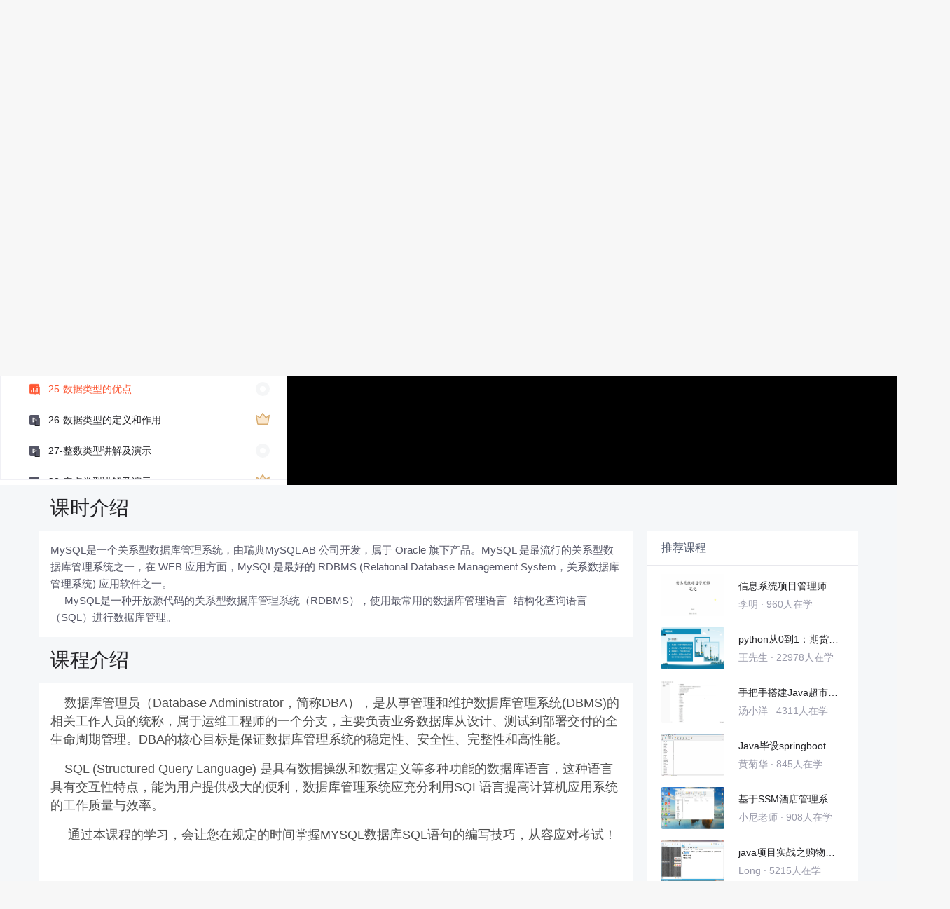

--- FILE ---
content_type: text/html; charset=utf-8
request_url: https://edu.csdn.net/learn/37092/573359
body_size: 22604
content:
<!doctype html><html lang="zh" data-server-rendered="true"><head><title>25-数据类型的优点_03MYSQL数据库SQL全面解析03-CSDN在线视频培训</title> <meta name="keywords" content="MySQL，25-数据类型的优点，数据类型视频学习教程"> <meta name="description" content="&lt;p&gt;&amp;nbsp;&amp;nbsp;&amp;nbsp; 数据库管理员（Database Administrator，简称DBA），是从事管理和维护数据库管理系统(DBMS)的相关工作人员的统称，属于运维工程师的一个分支，主要负责业务数据库从设计、测试到部署交付的全生命周期管理。DBA的核心目标是保证数据库管理系统的稳定性、安全性、完整性和高性能。&lt;/p&gt;
&lt;p&gt;&amp;nbsp;&amp;nbsp;&amp;nbsp; SQL (Structured Query Language) 是具有数据操纵和数据定义等多种功能的数据库语言，这种语言具有交互性特点，能为用户提供极大的便利，数据库管理系统应充分利用SQL语言提高计算机应用系统的工作质量与效率。&lt;/p&gt;
&lt;p&gt;&amp;nbsp;&amp;nbsp;&amp;nbsp;&amp;nbsp; 通过本课程的学习，会让您在规定的时间掌握MYSQL数据库SQL语句的编写技巧，从容应对考试！&lt;/p&gt;
&lt;p&gt;&lt;br /&gt;&lt;br /&gt;&lt;/p&gt;
&lt;p&gt;&amp;nbsp;&lt;/p&gt;"> <meta http-equiv="content-type" content="text/html;charset=utf-8"> <meta name="viewport" content="initial-scale=1, maximum-scale=1, user-scalable=no, minimal-ui"> <meta name="referrer" content="always"> <meta http-equiv="X-UA-Compatible" content="IE=edge,chrome=1"> <meta name="renderer" content="webkit"> <meta name="force-rendering" content="webkit"> <meta name="report" content="{&quot;spm&quot;:&quot;1002.2238&quot;}"> <!----> <!----> <!----> <link href="https://g.csdnimg.cn/static/logo/favicon32.ico" rel="shortcut icon" type="image/x-icon"> 
      <script>
        var _hmt = _hmt || []
        _hmt.push(['_requirePlugin', 'UrlChangeTracker', {
          shouldTrackUrlChange: function (newPath, oldPath) {
            return newPath && oldPath;
          }}
        ]);
        window._hmt = _hmt; // 必须把_hmt挂载到window下，否则找不到
        (function () {
          var hm = document.createElement('script')
          hm.src = 'https://hm.baidu.com/hm.js?6bcd52f51e9b3dce32bec4a3997715ac'
          var s = document.getElementsByTagName('script')[0]
          s.parentNode.insertBefore(hm, s)
        })();
      </script>
       
         <script>
          function detectIEEdge() {
            var ua = window.navigator.userAgent;
            var msie = ua.indexOf('MSIE ');
            if (msie > 0) {
              // IE 10 or older => return version number
              return parseInt(ua.substring(msie + 5, ua.indexOf('.', msie)), 10);
            }
            var trident = ua.indexOf('Trident/');
            if (trident > 0) {
              // IE 11 => return version number
              var rv = ua.indexOf('rv:');
              return parseInt(ua.substring(rv + 3, ua.indexOf('.', rv)), 10);
            }
            // other browser
            return false;
          }
          if (detectIEEdge()) {
            window.location.href="https://g.csdnimg.cn/browser_upgrade/1.0.2/index.html"
          }
         </script>
       <!----> 
          <meta name="toolbar" content={"type":"0","model":"mini"} />
       <script src="https://g.csdnimg.cn/??lib/jquery/1.12.4/jquery.min.js,user-tooltip/2.2/user-tooltip.js,lib/qrcode/1.0.0/qrcode.min.js"></script> 
          <script src="//g.csdnimg.cn/common/csdn-report/report.js"></script>
        <script src="https://g.csdnimg.cn/edu-toolbar-menu/1.0.0/edu-toolbar-menu.js"></script> 
         <script src="https://g.csdnimg.cn/user-ordercart/3.0.1/user-ordercart.js"></script>
       
          <script src="https://g.csdnimg.cn/common/csdn-login-box/csdn-login-box.js"></script>
       
         <script src="https://g.csdnimg.cn/user-ordertip/3.0.1/user-ordertip.js"></script>
       <!----> 
        <script src="https://g.csdnimg.cn/common/bbs-comment/bbs-comment.umd.js"></script>
      <link rel="stylesheet" href="https://csdnimg.cn/release/educms/public/css/common.7c38ae65.css"><link rel="stylesheet" href="https://csdnimg.cn/release/educms/public/css/app.b736f95c.css"></head> <body><div id="app"><div><div class="main"><div class="page-container page-component"><div class="home_wrap" data-v-322f986e><div id="floor-edu_744" floor-index="0" class="editMode lesson-play-header" data-v-2953c318 data-v-322f986e><!----> <div class="edu-container-box d-flex flex-column" data-v-db20dcd2 data-v-2953c318><div class="i-layout-inside ivu-layout" data-v-db20dcd2><div class="i-layout-content ivu-layout-content i-layout-content-fix-with-header" data-v-db20dcd2><div class="i-layout-content-main no-margin" data-v-db20dcd2><div showLessonPlay="function () { [native code] }" showLivePlay="function () { [native code] }" componentData="[object Object]" showBookReader="function () { [native code] }" data-v-5f229f5a data-v-db20dcd2><p class="breadcrumb-nav" data-v-5f229f5a><a href="" data-v-5f229f5a>03MYSQL数据库SQL全面解析03</a> <span style="display:none;" data-v-5f229f5a></span> <span data-v-5f229f5a></span></p> <div class="header-wrapper" data-v-5f229f5a><button type="button" class="p-0 btn-back ivu-btn ivu-btn-text ivu-btn-large" data-v-5f229f5a><!----> <!----> <span><i class="ivu-icon ivu-icon-ios-arrow-back" data-v-5f229f5a></i>返回
  </span></button> <div class="course-info__wrapper" data-v-5f229f5a><h6 style="color:#222226" data-v-5f229f5a>03MYSQL数据库SQL全面解析03</h6> <div style="margin-left: 20px;display: flex;column-gap: 16px;" data-v-5f229f5a><span data-v-5f229f5a>共43节</span> <span data-v-5f229f5a>152人在学</span> <a href="https://edu.csdn.net/course/detail/37092" target="_blank" class="course-detail-link" style="margin-left: 12px;color: #277ccc;text-decoration: underline;" data-v-5f229f5a>课程详情</a> <!----></div></div> <div class="buy-btn" data-v-5f229f5a><button type="button" class="btn-brought ml-auto ivu-btn ivu-btn-default ivu-btn-circle ivu-btn-large" data-v-5f229f5a><!----> <!----> <span>¥139.00订阅全部</span></button></div></div> <div id="playBox" class="play-box" data-v-5f229f5a><div class="catalogue-container" data-v-5f229f5a><div style="height:100%;position:relative;background-color:#fff;" data-v-73c693ea data-v-5f229f5a><!----> <div class="catalogue-box" data-v-31edc92c data-v-73c693ea><div class="scroll-box" data-v-31edc92c><div class="menu-content-box" data-v-31edc92c><div class="ivu-tabs ivu-tabs-no-animation" data-v-31edc92c><div class="ivu-tabs-bar"><!----> <div tabindex="0" class="ivu-tabs-nav-container"><div class="ivu-tabs-nav-wrap"><span class="ivu-tabs-nav-prev ivu-tabs-nav-scroll-disabled"><i class="ivu-icon ivu-icon-ios-arrow-back"></i></span> <span class="ivu-tabs-nav-next ivu-tabs-nav-scroll-disabled"><i class="ivu-icon ivu-icon-ios-arrow-forward"></i></span> <div class="ivu-tabs-nav-scroll"><div class="ivu-tabs-nav" style="transform:;"><div class="ivu-tabs-ink-bar" style="visibility:visible;width:0px;left:0px;"></div> </div></div></div></div></div> <div class="ivu-tabs-content"><div class="ivu-tabs-tabpane" style="visibility:visible;" data-v-31edc92c><div class="menu-scroll-box" data-v-31edc92c><ul class="ivu-menu ivu-menu-light ivu-menu-vertical" style="width:100%;" data-v-31edc92c><li class="sub-course-menu-box ivu-menu-submenu" data-v-2d9c58d4 data-v-31edc92c><div class="ivu-menu-submenu-title"><p title="讲师及课程介绍" class="submenu-title text-ov" data-v-2d9c58d4><i class="arrow-icon ivu-icon ivu-icon-md-arrow-dropright" data-v-2d9c58d4></i>
      讲师及课程介绍
    </p> <i class="ivu-icon ivu-icon-ios-arrow-down ivu-menu-submenu-title-icon"></i></div> <ul class="ivu-menu" style="display:none;"> <li data-percent="60" title="01-讲师介绍" class="lesson-title text-ov ivu-menu-item icon-type icon-video" style="padding-left:43px;--percent:60%;" data-v-2d9c58d4><a href="/learn/37092/573288" class="lesson-title-link" data-v-2d9c58d4>01-讲师介绍</a> <!----> <div class="percent-status icon-status learned" data-v-2d9c58d4></div></li><li data-percent="0" title="02-课程介绍" class="lesson-title text-ov ivu-menu-item icon-type icon-video" style="padding-left:43px;--percent:0%;" data-v-2d9c58d4><a href="/learn/37092/573289" class="lesson-title-link" data-v-2d9c58d4>02-课程介绍</a> <!----> <div class="percent-status icon-status unlearn" data-v-2d9c58d4></div></li></ul></li><li class="sub-course-menu-box ivu-menu-submenu" data-v-2d9c58d4 data-v-31edc92c><div class="ivu-menu-submenu-title"><p title="学习环境搭建" class="submenu-title text-ov" data-v-2d9c58d4><i class="arrow-icon ivu-icon ivu-icon-md-arrow-dropright" data-v-2d9c58d4></i>
      学习环境搭建
    </p> <i class="ivu-icon ivu-icon-ios-arrow-down ivu-menu-submenu-title-icon"></i></div> <ul class="ivu-menu" style="display:none;"> <li data-percent="0" title="03-学习环境介绍" class="lesson-title text-ov ivu-menu-item icon-type icon-video" style="padding-left:43px;--percent:0%;" data-v-2d9c58d4><a href="/learn/37092/573290" class="lesson-title-link" data-v-2d9c58d4>03-学习环境介绍</a> <!----> <div class="percent-status icon-status unlearn" data-v-2d9c58d4></div></li><li data-percent="0" title="04-Centos7.9安装演示" class="lesson-title text-ov ivu-menu-item icon-type icon-video" style="padding-left:43px;--percent:0%;" data-v-2d9c58d4><a href="/learn/37092/573338" class="lesson-title-link" data-v-2d9c58d4>04-Centos7.9安装演示</a> <!----> <div class="percent-status icon-status lock" data-v-2d9c58d4></div></li><li data-percent="0" title="05-MYSQL8.0.28安装演示" class="lesson-title text-ov ivu-menu-item icon-type icon-video" style="padding-left:43px;--percent:0%;" data-v-2d9c58d4><a href="/learn/37092/573339" class="lesson-title-link" data-v-2d9c58d4>05-MYSQL8.0.28安装演示</a> <!----> <div class="percent-status icon-status lock" data-v-2d9c58d4></div></li><li data-percent="0" title="06-navicat15安装演示" class="lesson-title text-ov ivu-menu-item icon-type icon-video" style="padding-left:43px;--percent:0%;" data-v-2d9c58d4><a href="/learn/37092/573340" class="lesson-title-link" data-v-2d9c58d4>06-navicat15安装演示</a> <!----> <div class="percent-status icon-status lock" data-v-2d9c58d4></div></li><li data-percent="0" title="07-测试库导入演示" class="lesson-title text-ov ivu-menu-item icon-type icon-video" style="padding-left:43px;--percent:0%;" data-v-2d9c58d4><a href="/learn/37092/573341" class="lesson-title-link" data-v-2d9c58d4>07-测试库导入演示</a> <!----> <div class="percent-status icon-status lock" data-v-2d9c58d4></div></li><li data-percent="0" title="08-测试环境快速部署演示" class="lesson-title text-ov ivu-menu-item icon-type icon-video" style="padding-left:43px;--percent:0%;" data-v-2d9c58d4><a href="/learn/37092/573342" class="lesson-title-link" data-v-2d9c58d4>08-测试环境快速部署演示</a> <!----> <div class="percent-status icon-status unlearn" data-v-2d9c58d4></div></li></ul></li><li class="sub-course-menu-box ivu-menu-submenu" data-v-2d9c58d4 data-v-31edc92c><div class="ivu-menu-submenu-title"><p title="数据库管理" class="submenu-title text-ov" data-v-2d9c58d4><i class="arrow-icon ivu-icon ivu-icon-md-arrow-dropright" data-v-2d9c58d4></i>
      数据库管理
    </p> <i class="ivu-icon ivu-icon-ios-arrow-down ivu-menu-submenu-title-icon"></i></div> <ul class="ivu-menu" style="display:none;"> <li data-percent="0" title="09-数据库实例登录讲解演示" class="lesson-title text-ov ivu-menu-item icon-type icon-video" style="padding-left:43px;--percent:0%;" data-v-2d9c58d4><a href="/learn/37092/573343" class="lesson-title-link" data-v-2d9c58d4>09-数据库实例登录讲解演示</a> <!----> <div class="percent-status icon-status unlearn" data-v-2d9c58d4></div></li><li data-percent="0" title="10-数据库登录切换讲解演示" class="lesson-title text-ov ivu-menu-item icon-type icon-video" style="padding-left:43px;--percent:0%;" data-v-2d9c58d4><a href="/learn/37092/573344" class="lesson-title-link" data-v-2d9c58d4>10-数据库登录切换讲解演示</a> <!----> <div class="percent-status icon-status lock" data-v-2d9c58d4></div></li><li data-percent="0" title="11-创建数据库讲解与演示" class="lesson-title text-ov ivu-menu-item icon-type icon-video" style="padding-left:43px;--percent:0%;" data-v-2d9c58d4><a href="/learn/37092/573345" class="lesson-title-link" data-v-2d9c58d4>11-创建数据库讲解与演示</a> <!----> <div class="percent-status icon-status lock" data-v-2d9c58d4></div></li><li data-percent="0" title="12-数据库修改（alter）讲解与演示" class="lesson-title text-ov ivu-menu-item icon-type icon-video" style="padding-left:43px;--percent:0%;" data-v-2d9c58d4><a href="/learn/37092/573346" class="lesson-title-link" data-v-2d9c58d4>12-数据库修改（alter）讲解与演示</a> <!----> <div class="percent-status icon-status lock" data-v-2d9c58d4></div></li><li data-percent="0" title="13-数据库删除（drop）讲解与演示" class="lesson-title text-ov ivu-menu-item icon-type icon-video" style="padding-left:43px;--percent:0%;" data-v-2d9c58d4><a href="/learn/37092/573347" class="lesson-title-link" data-v-2d9c58d4>13-数据库删除（drop）讲解与演示</a> <!----> <div class="percent-status icon-status lock" data-v-2d9c58d4></div></li></ul></li><li class="sub-course-menu-box ivu-menu-submenu" data-v-2d9c58d4 data-v-31edc92c><div class="ivu-menu-submenu-title"><p title="表管理" class="submenu-title text-ov" data-v-2d9c58d4><i class="arrow-icon ivu-icon ivu-icon-md-arrow-dropright" data-v-2d9c58d4></i>
      表管理
    </p> <i class="ivu-icon ivu-icon-ios-arrow-down ivu-menu-submenu-title-icon"></i></div> <ul class="ivu-menu" style="display:none;"> <li data-percent="0" title="14-表的作用讲解" class="lesson-title text-ov ivu-menu-item icon-type icon-video" style="padding-left:43px;--percent:0%;" data-v-2d9c58d4><a href="/learn/37092/573348" class="lesson-title-link" data-v-2d9c58d4>14-表的作用讲解</a> <!----> <div class="percent-status icon-status unlearn" data-v-2d9c58d4></div></li><li data-percent="0" title="15-表创建（create）讲解及演示" class="lesson-title text-ov ivu-menu-item icon-type icon-video" style="padding-left:43px;--percent:0%;" data-v-2d9c58d4><a href="/learn/37092/573349" class="lesson-title-link" data-v-2d9c58d4>15-表创建（create）讲解及演示</a> <!----> <div class="percent-status icon-status lock" data-v-2d9c58d4></div></li><li data-percent="0" title="16-表修改（alter）讲解及演示" class="lesson-title text-ov ivu-menu-item icon-type icon-video" style="padding-left:43px;--percent:0%;" data-v-2d9c58d4><a href="/learn/37092/573350" class="lesson-title-link" data-v-2d9c58d4>16-表修改（alter）讲解及演示</a> <!----> <div class="percent-status icon-status lock" data-v-2d9c58d4></div></li><li data-percent="0" title="17-表删除（drop）讲解及演示" class="lesson-title text-ov ivu-menu-item icon-type icon-video" style="padding-left:43px;--percent:0%;" data-v-2d9c58d4><a href="/learn/37092/573351" class="lesson-title-link" data-v-2d9c58d4>17-表删除（drop）讲解及演示</a> <!----> <div class="percent-status icon-status lock" data-v-2d9c58d4></div></li></ul></li><li class="sub-course-menu-box ivu-menu-submenu" data-v-2d9c58d4 data-v-31edc92c><div class="ivu-menu-submenu-title"><p title="表约束" class="submenu-title text-ov" data-v-2d9c58d4><i class="arrow-icon ivu-icon ivu-icon-md-arrow-dropright" data-v-2d9c58d4></i>
      表约束
    </p> <i class="ivu-icon ivu-icon-ios-arrow-down ivu-menu-submenu-title-icon"></i></div> <ul class="ivu-menu" style="display:none;"> <li data-percent="0" title="18-主键约束讲解及演示" class="lesson-title text-ov ivu-menu-item icon-type icon-video" style="padding-left:43px;--percent:0%;" data-v-2d9c58d4><a href="/learn/37092/573352" class="lesson-title-link" data-v-2d9c58d4>18-主键约束讲解及演示</a> <!----> <div class="percent-status icon-status unlearn" data-v-2d9c58d4></div></li><li data-percent="0" title="19-外键约束讲解及演示" class="lesson-title text-ov ivu-menu-item icon-type icon-video" style="padding-left:43px;--percent:0%;" data-v-2d9c58d4><a href="/learn/37092/573353" class="lesson-title-link" data-v-2d9c58d4>19-外键约束讲解及演示</a> <!----> <div class="percent-status icon-status lock" data-v-2d9c58d4></div></li><li data-percent="0" title="20-唯一约束讲解及演示" class="lesson-title text-ov ivu-menu-item icon-type icon-video" style="padding-left:43px;--percent:0%;" data-v-2d9c58d4><a href="/learn/37092/573354" class="lesson-title-link" data-v-2d9c58d4>20-唯一约束讲解及演示</a> <!----> <div class="percent-status icon-status lock" data-v-2d9c58d4></div></li><li data-percent="0" title="21-检查约束讲解及演示" class="lesson-title text-ov ivu-menu-item icon-type icon-video" style="padding-left:43px;--percent:0%;" data-v-2d9c58d4><a href="/learn/37092/573355" class="lesson-title-link" data-v-2d9c58d4>21-检查约束讲解及演示</a> <!----> <div class="percent-status icon-status lock" data-v-2d9c58d4></div></li><li data-percent="0" title="22-默认约束讲解及演示" class="lesson-title text-ov ivu-menu-item icon-type icon-video" style="padding-left:43px;--percent:0%;" data-v-2d9c58d4><a href="/learn/37092/573356" class="lesson-title-link" data-v-2d9c58d4>22-默认约束讲解及演示</a> <!----> <div class="percent-status icon-status lock" data-v-2d9c58d4></div></li><li data-percent="0" title="23-非空约束讲解及演示" class="lesson-title text-ov ivu-menu-item icon-type icon-video" style="padding-left:43px;--percent:0%;" data-v-2d9c58d4><a href="/learn/37092/573357" class="lesson-title-link" data-v-2d9c58d4>23-非空约束讲解及演示</a> <!----> <div class="percent-status icon-status lock" data-v-2d9c58d4></div></li><li data-percent="0" title="24-自增约束讲解及演示" class="lesson-title text-ov ivu-menu-item icon-type icon-video" style="padding-left:43px;--percent:0%;" data-v-2d9c58d4><a href="/learn/37092/573358" class="lesson-title-link" data-v-2d9c58d4>24-自增约束讲解及演示</a> <!----> <div class="percent-status icon-status lock" data-v-2d9c58d4></div></li></ul></li><li class="sub-course-menu-box ivu-menu-submenu" data-v-2d9c58d4 data-v-31edc92c><div class="ivu-menu-submenu-title"><p title="数据类型" class="submenu-title text-ov" data-v-2d9c58d4><i class="arrow-icon ivu-icon ivu-icon-md-arrow-dropright" data-v-2d9c58d4></i>
      数据类型
    </p> <i class="ivu-icon ivu-icon-ios-arrow-down ivu-menu-submenu-title-icon"></i></div> <ul class="ivu-menu" style="display:none;"> <li data-percent="0" title="25-数据类型的优点" class="lesson-title text-ov ivu-menu-item icon-type icon-video" style="padding-left:43px;--percent:0%;" data-v-2d9c58d4><a href="/learn/37092/573359" class="lesson-title-link" data-v-2d9c58d4>25-数据类型的优点</a> <!----> <div class="percent-status icon-status learning unlearn" data-v-2d9c58d4></div></li><li data-percent="0" title="26-数据类型的定义和作用" class="lesson-title text-ov ivu-menu-item icon-type icon-video" style="padding-left:43px;--percent:0%;" data-v-2d9c58d4><a href="/learn/37092/573360" class="lesson-title-link" data-v-2d9c58d4>26-数据类型的定义和作用</a> <!----> <div class="percent-status icon-status lock" data-v-2d9c58d4></div></li><li data-percent="0" title="27-整数类型讲解及演示" class="lesson-title text-ov ivu-menu-item icon-type icon-video" style="padding-left:43px;--percent:0%;" data-v-2d9c58d4><a href="/learn/37092/573361" class="lesson-title-link" data-v-2d9c58d4>27-整数类型讲解及演示</a> <!----> <div class="percent-status icon-status unlearn" data-v-2d9c58d4></div></li><li data-percent="0" title="28-定点类型讲解及演示" class="lesson-title text-ov ivu-menu-item icon-type icon-video" style="padding-left:43px;--percent:0%;" data-v-2d9c58d4><a href="/learn/37092/573362" class="lesson-title-link" data-v-2d9c58d4>28-定点类型讲解及演示</a> <!----> <div class="percent-status icon-status lock" data-v-2d9c58d4></div></li><li data-percent="0" title="29-浮点类型讲解及演示" class="lesson-title text-ov ivu-menu-item icon-type icon-video" style="padding-left:43px;--percent:0%;" data-v-2d9c58d4><a href="/learn/37092/573363" class="lesson-title-link" data-v-2d9c58d4>29-浮点类型讲解及演示</a> <!----> <div class="percent-status icon-status lock" data-v-2d9c58d4></div></li><li data-percent="0" title="30-BIT数据类型讲解及演示" class="lesson-title text-ov ivu-menu-item icon-type icon-video" style="padding-left:43px;--percent:0%;" data-v-2d9c58d4><a href="/learn/37092/573364" class="lesson-title-link" data-v-2d9c58d4>30-BIT数据类型讲解及演示</a> <!----> <div class="percent-status icon-status lock" data-v-2d9c58d4></div></li><li data-percent="0" title="31-日期时间类型DATE讲解及演示" class="lesson-title text-ov ivu-menu-item icon-type icon-video" style="padding-left:43px;--percent:0%;" data-v-2d9c58d4><a href="/learn/37092/573365" class="lesson-title-link" data-v-2d9c58d4>31-日期时间类型DATE讲解及演示</a> <!----> <div class="percent-status icon-status lock" data-v-2d9c58d4></div></li><li data-percent="0" title="32-日期时间类型DATETIME讲解及演示" class="lesson-title text-ov ivu-menu-item icon-type icon-video" style="padding-left:43px;--percent:0%;" data-v-2d9c58d4><a href="/learn/37092/573366" class="lesson-title-link" data-v-2d9c58d4>32-日期时间类型DATETIME讲解及演示</a> <!----> <div class="percent-status icon-status lock" data-v-2d9c58d4></div></li><li data-percent="0" title="32-日期时间类型DATETIME讲解及演示" class="lesson-title text-ov ivu-menu-item icon-type icon-video" style="padding-left:43px;--percent:0%;" data-v-2d9c58d4><a href="/learn/37092/573367" class="lesson-title-link" data-v-2d9c58d4>32-日期时间类型DATETIME讲解及演示</a> <!----> <div class="percent-status icon-status lock" data-v-2d9c58d4></div></li><li data-percent="0" title="33-日期时间类型TIMESTAMP讲解及演示" class="lesson-title text-ov ivu-menu-item icon-type icon-video" style="padding-left:43px;--percent:0%;" data-v-2d9c58d4><a href="/learn/37092/573368" class="lesson-title-link" data-v-2d9c58d4>33-日期时间类型TIMESTAMP讲解及演示</a> <!----> <div class="percent-status icon-status lock" data-v-2d9c58d4></div></li><li data-percent="0" title="34-日期时间类型TIME讲解及演示" class="lesson-title text-ov ivu-menu-item icon-type icon-video" style="padding-left:43px;--percent:0%;" data-v-2d9c58d4><a href="/learn/37092/573369" class="lesson-title-link" data-v-2d9c58d4>34-日期时间类型TIME讲解及演示</a> <!----> <div class="percent-status icon-status lock" data-v-2d9c58d4></div></li><li data-percent="0" title="35-日期时间类型YEAR讲解及演示" class="lesson-title text-ov ivu-menu-item icon-type icon-video" style="padding-left:43px;--percent:0%;" data-v-2d9c58d4><a href="/learn/37092/573370" class="lesson-title-link" data-v-2d9c58d4>35-日期时间类型YEAR讲解及演示</a> <!----> <div class="percent-status icon-status lock" data-v-2d9c58d4></div></li><li data-percent="0" title="36-字符类型CHAR与VARCHAR讲解及演示" class="lesson-title text-ov ivu-menu-item icon-type icon-video" style="padding-left:43px;--percent:0%;" data-v-2d9c58d4><a href="/learn/37092/573371" class="lesson-title-link" data-v-2d9c58d4>36-字符类型CHAR与VARCHAR讲解及演示</a> <!----> <div class="percent-status icon-status lock" data-v-2d9c58d4></div></li><li data-percent="0" title="37-字符类型BINARY 与VARBINARY讲解及演示" class="lesson-title text-ov ivu-menu-item icon-type icon-video" style="padding-left:43px;--percent:0%;" data-v-2d9c58d4><a href="/learn/37092/573372" class="lesson-title-link" data-v-2d9c58d4>37-字符类型BINARY 与VARBINARY讲解及演示</a> <!----> <div class="percent-status icon-status lock" data-v-2d9c58d4></div></li><li data-percent="0" title="38-字符类型BLOB与TEXT讲解及演示" class="lesson-title text-ov ivu-menu-item icon-type icon-video" style="padding-left:43px;--percent:0%;" data-v-2d9c58d4><a href="/learn/37092/573373" class="lesson-title-link" data-v-2d9c58d4>38-字符类型BLOB与TEXT讲解及演示</a> <!----> <div class="percent-status icon-status lock" data-v-2d9c58d4></div></li><li data-percent="0" title="39-字符类型ENUM讲解及演示" class="lesson-title text-ov ivu-menu-item icon-type icon-video" style="padding-left:43px;--percent:0%;" data-v-2d9c58d4><a href="/learn/37092/573374" class="lesson-title-link" data-v-2d9c58d4>39-字符类型ENUM讲解及演示</a> <!----> <div class="percent-status icon-status lock" data-v-2d9c58d4></div></li><li data-percent="0" title="40-字符类型SET讲解及演示" class="lesson-title text-ov ivu-menu-item icon-type icon-video" style="padding-left:43px;--percent:0%;" data-v-2d9c58d4><a href="/learn/37092/573376" class="lesson-title-link" data-v-2d9c58d4>40-字符类型SET讲解及演示</a> <!----> <div class="percent-status icon-status lock" data-v-2d9c58d4></div></li><li data-percent="0" title="41-JSON数据类型讲解及演示" class="lesson-title text-ov ivu-menu-item icon-type icon-video" style="padding-left:43px;--percent:0%;" data-v-2d9c58d4><a href="/learn/37092/573377" class="lesson-title-link" data-v-2d9c58d4>41-JSON数据类型讲解及演示</a> <!----> <div class="percent-status icon-status lock" data-v-2d9c58d4></div></li><li data-percent="0" title="42-JSON数据类型讲解及演示" class="lesson-title text-ov ivu-menu-item icon-type icon-video" style="padding-left:43px;--percent:0%;" data-v-2d9c58d4><a href="/learn/37092/573378" class="lesson-title-link" data-v-2d9c58d4>42-JSON数据类型讲解及演示</a> <!----> <div class="percent-status icon-status lock" data-v-2d9c58d4></div></li></ul></li></ul> <!----></div></div> <div class="ivu-tabs-tabpane" style="visibility:visible;" data-v-31edc92c><div class="menu-scroll-box" data-v-31edc92c><!----></div></div></div> <div class="ivu-tabs-context-menu" style="top:0;left:0;"><div class="ivu-dropdown"><div class="ivu-dropdown-rel"></div> <div data-transfer="true" class="ivu-select-dropdown ivu-dropdown-transfer" style="z-index:78851;display:none;"><ul class="ivu-dropdown-menu"></ul></div></div></div></div></div></div> <div data-transfer="true" data-v-31edc92c><div class="ivu-modal-mask" style="z-index:78792;display:none;"></div> <div class="ivu-modal-wrap ivu-modal-hidden vertical-center-modal" style="z-index:78792;"><div class="ivu-modal" style="width:520px;display:none;"><div class="ivu-modal-content"><a class="ivu-modal-close"><i class="ivu-icon ivu-icon-ios-close"></i></a> <div class="ivu-modal-header"><p data-v-31edc92c><span style="color:#f65531;font-size:20px;" data-v-31edc92c><i class="ivu-icon ivu-icon-md-alert" data-v-31edc92c></i></span> <span data-v-31edc92c>订阅失败</span></p></div> <div class="ivu-modal-body"> <div courseId="37092" class="subcribe-warning-content" data-v-0777fe1a data-v-31edc92c><div class="img-box" data-v-0777fe1a><img src="https://img-bss.csdnimg.cn/20230209103840320.jpg" alt="03MYSQL数据库SQL全面解析03" data-v-0777fe1a></div> <div class="info-box d-flex flex-column" data-v-0777fe1a><div class="ivu-ellipsis course-title mt-1" data-v-0777fe1a> <div class="ivu-ellipsis-hidden"><span class="ivu-ellipsis-text">03MYSQL数据库SQL全面解析03</span> <span class="ivu-ellipsis-more" style="display:none;">...</span> </div></div> <!----> <!----></div></div> </div> <div class="ivu-modal-footer"><div class="d-flex align-items-center" data-v-4f573c0e data-v-31edc92c><p class="notice" data-v-4f573c0e>
    订阅列表已满，请先移出部分订阅内容。
  </p> <div class="opt-box ml-auto" data-v-4f573c0e><button type="button" class="btn-cancel btn-minw ivu-btn ivu-btn-default ivu-btn-circle" data-v-4f573c0e><!----> <!----> <span>
      取消
    </span></button> <button type="button" class="btn-opt btn-minw ivu-btn ivu-btn-default ivu-btn-circle" data-v-4f573c0e><!----> <!----> <span>
      前往订阅列表
    </span></button></div></div></div></div></div></div></div> <!----> <div data-transfer="true" data-v-31edc92c><div class="ivu-modal-mask" style="z-index:78743;display:none;"></div> <div class="ivu-modal-wrap ivu-modal-hidden vertical-center-modal studyvip-box" style="z-index:78743;"><div class="ivu-modal" style="width:520px;display:none;"><div class="ivu-modal-content"><a class="ivu-modal-close"><i class="ivu-icon ivu-icon-ios-close"></i></a> <div class="ivu-modal-header"><div data-v-31edc92c><span data-v-31edc92c>当前章节需购买后观看</span></div></div> <div class="ivu-modal-body"> <div class="m-content" data-v-31edc92c>
      开通超级会员免费看！专家精选系列课程，满足你从入门到精通！更有问答月卡免费送，你的问题有问必答！
    </div> </div> <div class="ivu-modal-footer"><button type="button" class="btn-cancel btn-minw ivu-btn ivu-btn-default ivu-btn-circle" data-v-31edc92c><!----> <!----> <span>¥139.00购买</span></button> <button type="button" class="btn-opt btn-minw ivu-btn ivu-btn-default ivu-btn-circle" data-v-31edc92c><!----> <!----> <span>开通超级会员</span></button></div></div></div></div></div> <div data-transfer="true" data-v-04352090 data-v-31edc92c><div class="ivu-modal-mask" style="z-index:78744;display:none;"></div> <div class="ivu-modal-wrap ivu-modal-hidden" style="z-index:78744;"><div class="ivu-modal" style="width:889px;display:none;"><div class="ivu-modal-content"><!----> <div class="ivu-modal-header"><div data-v-04352090></div></div> <div class="ivu-modal-body"> <div class="test" data-v-04352090><i class="ivu-icon ivu-icon-ios-close close" data-v-04352090></i> <div class="title" data-v-04352090></div>  <div class="submit" data-v-04352090>提交答案</div></div> </div> <div class="ivu-modal-footer"><div data-v-04352090></div></div></div></div></div></div></div> <div data-transfer="true" data-v-73c693ea><div class="ivu-modal-mask" style="z-index:79900;display:none;"></div> <div class="ivu-modal-wrap ivu-modal-hidden" style="z-index:79900;"><div class="ivu-modal" style="width:320px;display:none;"><div class="ivu-modal-content"><a class="ivu-modal-close"><i class="ivu-icon ivu-icon-ios-close"></i></a> <div class="ivu-modal-header"><p style="text-align:center;" data-v-73c693ea><span data-v-73c693ea>购买课程</span></p></div> <div class="ivu-modal-body"> <p class="qr_text" data-v-73c693ea>扫码完成付费，可继续学习全部课程内容</p> <div class="qr_wrap" data-v-73c693ea><div class="code_wrap" data-v-73c693ea><div class="wrap-qrcode qr_code" data-v-7dc4a3da data-v-73c693ea><div class="loading" data-v-7dc4a3da><span data-v-7dc4a3da>加载中...</span></div> <!----> <!----> <!----> <!----> <!----></div></div></div> <div class="scan_code" data-v-73c693ea></div> </div> <div class="ivu-modal-footer"><div data-v-73c693ea></div></div></div></div></div></div></div> <button title="隐藏目录" class="btn-fold hide" data-v-5f229f5a><i class="ivu-icon ivu-icon-ios-arrow-back" data-v-5f229f5a></i></button></div> <div id="mainContent" class="main-content" data-v-5f229f5a><!----> <!----> <div class="bgText" data-v-5f229f5a><div style="font-size:70px;" data-v-5f229f5a></div> <div style="margin-top:60px;font-size:50px;color:#7e8091;" data-v-5f229f5a></div></div> <!----></div> <!----> <div class="feedback ivu-tooltip" data-v-5f229f5a><div class="ivu-tooltip-rel"> <a href="https://gitcode.net/csdn/download/-/issues" target="_blank" class="btn-link ml-auto" style="color:rgba(255, 255, 255, 0.7);" data-v-5f229f5a>
      播放页问题反馈
    </a></div> <div class="ivu-tooltip-popper ivu-tooltip-dark" style="display:none;"><div class="ivu-tooltip-content"><div class="ivu-tooltip-arrow"></div> <div class="ivu-tooltip-inner"><div data-v-5f229f5a>视频学习中有任何产品建议都可由此反<br data-v-5f229f5a>馈，我们将及时处理！</div></div></div></div></div></div> <div class="course-intro course-item" data-v-5f229f5a><div style="flex: 0% 1 1" data-v-5f229f5a><div class="title" data-v-5f229f5a><h3 data-v-5f229f5a>课时介绍</h3></div> <div class="content" data-v-5f229f5a><div style="white-space:pre-wrap;" data-v-5f229f5a>MySQL是一个关系型数据库管理系统，由瑞典MySQL AB 公司开发，属于 Oracle 旗下产品。MySQL 是最流行的关系型数据库管理系统之一，在 WEB 应用方面，MySQL是最好的 RDBMS (Relational Database Management System，关系数据库管理系统) 应用软件之一。
     MySQL是一种开放源代码的关系型数据库管理系统（RDBMS），使用最常用的数据库管理语言--结构化查询语言（SQL）进行数据库管理。</div></div> <div class="title" data-v-5f229f5a><h3 data-v-5f229f5a>课程介绍</h3></div> <div class="content" data-v-5f229f5a><div id="content_views" class="htmledit_views" data-v-5f229f5a><p>&nbsp;&nbsp;&nbsp; 数据库管理员（Database Administrator，简称DBA），是从事管理和维护数据库管理系统(DBMS)的相关工作人员的统称，属于运维工程师的一个分支，主要负责业务数据库从设计、测试到部署交付的全生命周期管理。DBA的核心目标是保证数据库管理系统的稳定性、安全性、完整性和高性能。</p>
<p>&nbsp;&nbsp;&nbsp; SQL (Structured Query Language) 是具有数据操纵和数据定义等多种功能的数据库语言，这种语言具有交互性特点，能为用户提供极大的便利，数据库管理系统应充分利用SQL语言提高计算机应用系统的工作质量与效率。</p>
<p>&nbsp;&nbsp;&nbsp;&nbsp; 通过本课程的学习，会让您在规定的时间掌握MYSQL数据库SQL语句的编写技巧，从容应对考试！</p>
<p><br /><br /></p>
<p>&nbsp;</p></div></div></div> <div class="recommend-course-wrapper" style="flex:300px 0 0;margin-left:20px;margin-top:66px;" data-v-604697a2 data-v-5f229f5a><div class="r-course-title" data-v-604697a2>推荐课程</div> <div class="r-course-list" data-v-604697a2><a href="https://edu.csdn.net/course/detail/31629" target="_blank" class="r-course-item" data-v-604697a2><img src="https://img-bss.csdnimg.cn/20230310164946402.jpg" width="90" height="60" data-v-604697a2> <div style="width: 150px;" data-v-604697a2><p class="course-title" data-v-604697a2>信息系统项目管理师自考笔记</p> <p class="course-info" data-v-604697a2><span data-v-604697a2>李明 · </span> <span data-v-604697a2>960人在学</span></p></div></a><a href="https://edu.csdn.net/course/detail/37142" target="_blank" class="r-course-item" data-v-604697a2><img src="https://img-bss.csdnimg.cn/20230209103846475.jpg" width="90" height="60" data-v-604697a2> <div style="width: 150px;" data-v-604697a2><p class="course-title" data-v-604697a2>python从0到1：期货量化交易系统（CTP实战，高频及合成K线数据</p> <p class="course-info" data-v-604697a2><span data-v-604697a2>王先生 · </span> <span data-v-604697a2>22978人在学</span></p></div></a><a href="https://edu.csdn.net/course/detail/35600" target="_blank" class="r-course-item" data-v-604697a2><img src="https://img-bss.csdnimg.cn/20230223112139850.jpg" width="90" height="60" data-v-604697a2> <div style="width: 150px;" data-v-604697a2><p class="course-title" data-v-604697a2>手把手搭建Java超市管理系统【附源码】（毕设）</p> <p class="course-info" data-v-604697a2><span data-v-604697a2>汤小洋 · </span> <span data-v-604697a2>4311人在学</span></p></div></a><a href="https://edu.csdn.net/course/detail/35357" target="_blank" class="r-course-item" data-v-604697a2><img src="https://img-bss.csdnimg.cn/20230310023309619.jpg" width="90" height="60" data-v-604697a2> <div style="width: 150px;" data-v-604697a2><p class="course-title" data-v-604697a2>Java毕设springboot外卖点餐系统 毕业设计毕设源码 使用教</p> <p class="course-info" data-v-604697a2><span data-v-604697a2>黄菊华 · </span> <span data-v-604697a2>845人在学</span></p></div></a><a href="https://edu.csdn.net/course/detail/36905" target="_blank" class="r-course-item" data-v-604697a2><img src="https://img-bss.csdnimg.cn/20230306080326366.jpg" width="90" height="60" data-v-604697a2> <div style="width: 150px;" data-v-604697a2><p class="course-title" data-v-604697a2>基于SSM酒店管理系统（毕设）</p> <p class="course-info" data-v-604697a2><span data-v-604697a2>小尼老师 · </span> <span data-v-604697a2>908人在学</span></p></div></a><a href="https://edu.csdn.net/course/detail/23006" target="_blank" class="r-course-item" data-v-604697a2><img src="https://img-bss.csdnimg.cn/20230309142945699.jpg" width="90" height="60" data-v-604697a2> <div style="width: 150px;" data-v-604697a2><p class="course-title" data-v-604697a2>java项目实战之购物商城（java毕业设计）</p> <p class="course-info" data-v-604697a2><span data-v-604697a2>Long · </span> <span data-v-604697a2>5215人在学</span></p></div></a><a href="https://edu.csdn.net/course/detail/35622" target="_blank" class="r-course-item" data-v-604697a2><img src="https://img-bss.csdnimg.cn/20230209103441430.jpg" width="90" height="60" data-v-604697a2> <div style="width: 150px;" data-v-604697a2><p class="course-title" data-v-604697a2>手把手搭建Java求职招聘系统【附源码】（毕设）</p> <p class="course-info" data-v-604697a2><span data-v-604697a2>汤小洋 · </span> <span data-v-604697a2>1540人在学</span></p></div></a><a href="https://edu.csdn.net/course/detail/29842" target="_blank" class="r-course-item" data-v-604697a2><img src="https://img-bss.csdnimg.cn/20230209102556332.jpg" width="90" height="60" data-v-604697a2> <div style="width: 150px;" data-v-604697a2><p class="course-title" data-v-604697a2>Python Django 深度学习 小程序</p> <p class="course-info" data-v-604697a2><span data-v-604697a2>钟翔 · </span> <span data-v-604697a2>2430人在学</span></p></div></a><a href="https://edu.csdn.net/course/detail/38393" target="_blank" class="r-course-item" data-v-604697a2><img src="https://img-bss.csdnimg.cn/20230319220248658.jpg" width="90" height="60" data-v-604697a2> <div style="width: 150px;" data-v-604697a2><p class="course-title" data-v-604697a2>城管局门前三包管理系统+微信小程序（vue+springboot）</p> <p class="course-info" data-v-604697a2><span data-v-604697a2>赖国荣 · </span> <span data-v-604697a2>700人在学</span></p></div></a><a href="https://edu.csdn.net/course/detail/32613" target="_blank" class="r-course-item" data-v-604697a2><img src="https://img-bss.csdnimg.cn/20230217182141590.jpg" width="90" height="60" data-v-604697a2> <div style="width: 150px;" data-v-604697a2><p class="course-title" data-v-604697a2>Vue+Uni-app(uniapp)入门与实战+赠送仿美团点餐小程序</p> <p class="course-info" data-v-604697a2><span data-v-604697a2>李杰 · </span> <span data-v-604697a2>4099人在学</span></p></div></a></div></div></div></div></div></div></div> <div class="mini-vm-modal mini-vm" style="display:none;" data-v-526650a7 data-v-db20dcd2><div class="mini-vm-body" data-v-526650a7><div class="mini-vm-header" data-v-526650a7><span class="isgoning" data-v-526650a7></span>正在试验
      <div class="countdown ivu-pull-right" data-v-526650a7><!---->后自动删除环境
      </div></div> <div class="mini-vm-content" data-v-526650a7><span class="title" data-v-526650a7></span></div> <div class="cover" data-v-526650a7><div class="action" data-v-526650a7><button type="button" class="ivu-btn ivu-btn-default ivu-btn-small" data-v-526650a7><!----> <!----> <span><i class="ivu-icon ivu-icon-md-close" data-v-526650a7></i>关闭试验</span></button> <button type="button" class="btn-primary ivu-btn ivu-btn-default ivu-btn-small" data-v-526650a7><!----> <!----> <span><i class="ivu-icon ivu-icon-ios-square" data-v-526650a7></i>继续试验</span></button></div></div></div> <div data-v-19b55540 data-v-526650a7><div class="ivu-modal-mask" style="z-index:79898;display:none;"></div> <div class="ivu-modal-wrap ivu-modal-hidden vvertical-center-modal remove-plan-modal" style="z-index:79898;"><div class="ivu-modal" style="width:368px;display:none;"><div class="ivu-modal-content"><a class="ivu-modal-close"><i class="ivu-icon ivu-icon-ios-close"></i></a> <div class="ivu-modal-header"><div data-v-19b55540><span class="warning" data-v-19b55540><i class="ivu-icon ivu-icon-ios-alert" data-v-19b55540></i></span>
    课程实验
  </div></div> <div class="ivu-modal-body"> <div class="hrline" data-v-19b55540></div> <div class="close-tips" data-v-19b55540>
    本次实验时间已到期 00:00:00
  </div> <div class="hrline" data-v-19b55540></div> </div> <div class="ivu-modal-footer"><div class="footer-box footer-box1" data-v-19b55540><button type="button" class="btn-primary ivu-btn ivu-btn-default ivu-btn-small" data-v-19b55540><!----> <!----> <span>确认</span></button></div></div></div></div></div></div></div> <div data-v-7a0b4985 data-v-db20dcd2><div class="ivu-modal-mask" style="z-index:80099;display:none;"></div> <div class="ivu-modal-wrap ivu-modal-hidden edu-main-modal" style="z-index:80099;"><div class="ivu-modal" style="width:450px;display:none;"><div class="ivu-modal-content"><!----> <div class="ivu-modal-header"><div class="ivu-modal-header-inner"></div></div> <div class="ivu-modal-body"><div class="content" data-v-7a0b4985><a class="close" data-v-7a0b4985><i data-v-7a0b4985></i></a> <a href="javascript:;" data-v-7a0b4985><img src="" alt="" data-v-7a0b4985></a></div></div> <!----></div></div></div></div> <div data-transfer="true" header="课件下载" style="display:none;" data-v-1643c1a4 data-v-db20dcd2><!----> <div class="ivu-modal-wrap ivu-modal-hidden course-ware-loading-modal ivu-modal-no-mask" style="z-index:78799;"><div class="ivu-modal" style="width:320px;z-index:3009;display:none;"><div class="ivu-modal-content ivu-modal-content-no-mask"><a class="ivu-modal-close"><i class="ivu-icon ivu-icon-ios-close"></i></a> <div class="ivu-modal-header"><div class="ivu-modal-header-inner"></div></div> <div class="ivu-modal-body"><div class="img" data-v-1643c1a4></div> <div class="text" data-v-1643c1a4>课件正在飞速打包中，请耐心等待几秒钟～</div></div> <div class="ivu-modal-footer"><button type="button" class="ivu-btn ivu-btn-text"><!----> <!----> <span>取消</span></button> <button type="button" class="ivu-btn ivu-btn-primary"><!----> <!----> <span>确定</span></button></div></div></div></div></div></div></div></div></div></div> <!----></div></div><script> window.__INITIAL_STATE__= {"CFG":{"ALIPLAYER_VERSION":"v4","ALIPLAYER_H5_VERSION":"mobile_v1","ENV":"prod","ROOT_URL":"https:\u002F\u002Fcms-edu.csdn.net\u002F","EDU_URL":"https:\u002F\u002Fedu.csdn.net\u002F","EDU_DIRECT_URL":"http:\u002F\u002Fedu-academy-web.internal.csdn.net\u002F","EDU_LC_URL":"https:\u002F\u002Fedu.csdn.net\u002F","VUE_APP_API_URL_SERVER":"http:\u002F\u002Fcms-edu-api.csdn.net\u002F","VUE_EDU_API_URL_SERVER":"http:\u002F\u002Fedu-core-api.csdn.net\u002F","VUE_EDU_HOME_API_URL_SERVER":"http:\u002F\u002Fedu-api.internal.csdn.net\u002F","VUE_EDU_API_URL":"https:\u002F\u002Fedu-core-api.csdn.net\u002F","CDN_URL":"https:\u002F\u002Fcsdnimg.cn\u002Frelease\u002Feducms","VUE_APP_API_URL":"https:\u002F\u002Fcms-edu-api.csdn.net\u002F","VIP_URL":"https:\u002F\u002Fmall.csdn.net\u002Fvip","FEEDBACK_URL":"https:\u002F\u002Fmarketing.csdn.net\u002Fquestions\u002FQ2006121440464262601","EDU_APP_API_URL":"https:\u002F\u002Fedu-core-api.csdn.net\u002F","EDU_APP_BIWEN_API_URL":"https:\u002F\u002Fbiwen.csdn.net\u002F","EDU_APP_API_URL_PRE":"https:\u002F\u002Fedu-core-api.csdn.net\u002F","LOGIN_URL":"https:\u002F\u002Fpassport.csdn.net\u002Faccount\u002Flogin","CART_JSONP_URL":"https:\u002F\u002Fg.csdnimg.cn\u002Fuser-ordercart\u002F3.0.1\u002Fuser-ordercart.js","CART_JSONP_301_URL":"https:\u002F\u002Fg.csdnimg.cn\u002Fuser-ordercart\u002F3.0.1\u002Fuser-ordercart.js","EDU_OLD_APP_API_URL":"https:\u002F\u002Fedu.csdn.net\u002F","VUE_Mall_API_URL":"https:\u002F\u002Fmall.csdn.net\u002F","MYORDER_DETAIL_URL":"https:\u002F\u002Forder.csdn.net\u002Fmyorder\u002Fdetail","VIDEO_TIME_REPORT":"https:\u002F\u002Fedu.csdn.net\u002Fv1\u002Freport","VIDEO_TIME_REPORT2":"https:\u002F\u002Fedu.csdn.net\u002Fv2\u002Freport","LESSON_APP_API_URL":"https:\u002F\u002Fbizapi.csdn.net\u002Fedu-academy-web\u002Fv1\u002F","LESSON_APP_API_URL_SERVER":"http:\u002F\u002Fedu-academy-web.internal.csdn.net\u002Fv1\u002F","BOOK_API_URL":"https:\u002F\u002Fbizapi.csdn.net\u002Fbook\u002Fv1\u002F","BOOK_READER_URL":"https:\u002F\u002Fbook.csdn.net\u002Freader","BOOK_URL":"https:\u002F\u002Fbook.csdn.net\u002F","VUE_APP_COMMUNITY_ASK_API_URL":"https:\u002F\u002Fmp-ask.csdn.net\u002F","SENTRY_URL":"https:\u002F\u002Fc4f30d9fce5d467da4f29b0957eb32ac@sentry.csdn.net\u002F22","LESSON_UPLOAD_API_URL":"https:\u002F\u002Fedu.csdn.net\u002Fv2\u002FlearnReport","Live_API_URL":"https:\u002F\u002Flive.csdn.net\u002Froom-iframe\u002F","APPKEY":"203866374","APPSECRET":"Et9j9OntJ0zNRQvFxZoL4N9Y2uPDsoe4","BOOK_API_APPKEY":"203881690","BOOK_API_APPSECRET":"MF2u3YCpPj2mK3PxlfDmYad4SvPUQjBP","VUE_APP_API_DOWNLOAD":"https:\u002F\u002Fdownload.csdn.net\u002F","SPECIAL_COURSE_ID":[27685,28807,30562,30717,30718,30719,30720,32064],"EDU_DOWNLOAD_URL":"https:\u002F\u002Fedu.csdn.net\u002F","EDU_APP_API_URL_SERVER":"http:\u002F\u002Fedu-core-api.csdn.net\u002F","EDU_EDULC_URL":"https:\u002F\u002Fedu.csdn.net\u002F","MALL_APP_API_URL":"https:\u002F\u002Fbizapi.csdn.net\u002Fmall\u002Fmp\u002Fmallorder\u002F","EDU_TOOLBAR_URL":"https:\u002F\u002Fedu-core-api.csdn.net\u002Facademy-pc\u002F","SKILLTREE":"http:\u002F\u002Fcsdn-skilltree-api.internal.csdn.net\u002F"},"cfgData":{},"notesList":{"list":[]},"params":{"courseId":"37092","lessonId":"573359"},"defaultComponentName":"LessonPlay","userLabInfo":{"courseId":"","title":"","remain":0},"course_info":[],"lecturer_info":[],"recommendList":[],"user_info":{},"lesson_info":{},"permission_info":{},"play_info":{},"price_info":{},"seo_info":{},"eduNavInfo":[],"coupon_info":{},"courseCommentList":{"comment_list":[]},"evaluation":{"comment_list":[]},"payment_data":{"qrcodeStatus":"init","qrcodeImgSrc":"","orderUrl":""},"isShowPlayerTipsInfo":false,"complaintUrl":"","modal":{"isShowLessonQSModal":false,"isShowNoteModal":false,"isShowDoLessonQSModal":false,"isShowCourseWareLoadingModal":false},"courseLastPage":"boughtCourseList","stashFreeSub":null,"stashMemberSub":null,"courseLastPath":"\u002F","playVersion":"v1","foldLearnCatalog":false,"csrf":"xkkQyb27-TKIwiKZ5hiEdHD12pWbzQCT7u9o","origin":"http:\u002F\u002Fedu.csdn.net","isMobile":false,"cookie":"uuid_tt_dd=10_517028570-1768592505961-713256;","ip":"3.20.236.73","url":"\u002Flearn\u002F37092\u002F573359","isEduCmsToDownLoadCms":true,"_host":"edu.csdn.net","_origin":"http:\u002F\u002Fedu.csdn.net","_href":"http:\u002F\u002Fedu.csdn.net\u002Flearn\u002F37092\u002F573359","pageData":{"page":{"pageId":208,"title":"25-数据类型的优点_03MYSQL数据库SQL全面解析03-CSDN在线视频培训","keywords":"MySQL，25-数据类型的优点，数据类型视频学习教程","description":"\u003Cp\u003E&nbsp;&nbsp;&nbsp; 数据库管理员（Database Administrator，简称DBA），是从事管理和维护数据库管理系统(DBMS)的相关工作人员的统称，属于运维工程师的一个分支，主要负责业务数据库从设计、测试到部署交付的全生命周期管理。DBA的核心目标是保证数据库管理系统的稳定性、安全性、完整性和高性能。\u003C\u002Fp\u003E\n\u003Cp\u003E&nbsp;&nbsp;&nbsp; SQL (Structured Query Language) 是具有数据操纵和数据定义等多种功能的数据库语言，这种语言具有交互性特点，能为用户提供极大的便利，数据库管理系统应充分利用SQL语言提高计算机应用系统的工作质量与效率。\u003C\u002Fp\u003E\n\u003Cp\u003E&nbsp;&nbsp;&nbsp;&nbsp; 通过本课程的学习，会让您在规定的时间掌握MYSQL数据库SQL语句的编写技巧，从容应对考试！\u003C\u002Fp\u003E\n\u003Cp\u003E\u003Cbr \u002F\u003E\u003Cbr \u002F\u003E\u003C\u002Fp\u003E\n\u003Cp\u003E&nbsp;\u003C\u002Fp\u003E","ext":{"report_spm":"1002.2000"},"curLessonContent":"MySQL是一个关系型数据库管理系统，由瑞典MySQL AB 公司开发，属于 Oracle 旗下产品。MySQL 是最流行的关系型数据库管理系统之一，在 WEB 应用方面，MySQL是最好的 RDBMS (Relational Database Management System，关系数据库管理系统) 应用软件之一。\n     MySQL是一种开放源代码的关系型数据库管理系统（RDBMS），使用最常用的数据库管理语言--结构化查询语言（SQL）进行数据库管理。"},"template":{"templateId":47,"templateComponentName":"edu-index-new","title":"学院-跟我练","floorList":[{"floorId":744,"floorComponentName":"floor-edu","title":"学院-跟我练","description":"学院-跟我练","indexOrder":3,"componentList":[{"componentName":"userInfo","componentDataId":"edu-user-info","componentConfigData":{}},{"componentName":"edu-nav-new","componentDataId":"edu-nav-new","componentConfigData":{"labGuideText":"新手指南视频","complaintUrl":"https:\u002F\u002Fim.csdn.net\u002Fchat\u002Fweixin_47457367","labGuideUrl":""}},{"componentName":"edu-nav-new-header","componentDataId":"edu-nav-new-header","componentConfigData":{}},{"componentName":"edu-nav-new-header-user","componentDataId":"edu-nav-new-header-user","componentConfigData":{}},{"componentName":"recommended-interest","componentDataId":"eduAppHotCourse","componentConfigData":{}},{"componentName":"promotion-activities","componentDataId":"edu-promotion-activities","componentConfigData":{}},{"componentName":"special-training-class","componentDataId":"edu-special-training-class","componentConfigData":{}},{"componentName":"version-introduction","componentDataId":"edu-version-introduction","componentConfigData":{}},{"componentName":"edu-nav-new-header-v2","componentDataId":"edu-nav-new-header-v2","componentConfigData":{}},{"componentName":"edu-learn-plan","componentDataId":"edu-learn-plan","componentConfigData":{}},{"componentName":"vip-study-user-buy","componentDataId":"study-user-buy","componentConfigData":{}},{"componentName":"edu-nav-new2","componentDataId":"edu-nav-new2","componentConfigData":{"complaintUrl":"https:\u002F\u002Fim.csdn.net\u002Fchat\u002Fmountain623"}},{"componentName":"edu-modal-config","componentDataId":"edu-modal-config","componentConfigData":{}},{"componentName":"edu-study-vip-gift-tip","componentDataId":"edu-study-vip-gift-tip","componentConfigData":{}},{"componentName":"edu-double-eleven-config","componentDataId":"edu-double-eleven-config","componentConfigData":{}},{"componentName":"edu-study-vip-activity","componentDataId":"edu-study-vip-activity","componentConfigData":{}},{"componentName":"edu-index-navTab-link","componentDataId":"edu-index-navTab-link","componentConfigData":{}},{"componentName":"edu-learnPage-recommend-course","componentDataId":"edu-learnPage-recommend-course","componentConfigData":{}}]}],"createTime":"2020-11-07T09:02:17.000+00:00","updateTime":"2020-11-07T09:02:17.000+00:00"},"data":{"eduAppHotCourse":[{"description":"本课程包含3大模块： 一、基础篇： 主要以最新的MySQL8.0安装为例帮助学员解决安装与配置MySQL的问题，并对MySQL8.0的新特性做一定介绍，为后续的课程展开做好环境部署。  二、SQL语言篇： 本篇主要讲解SQL语言的四大部分数据查询语言DQL，数据操纵语言DML，数据定义语言DDL，数据控制语言DCL，以及索引的使用和性能优化等。  三、MySQL进阶篇： 本篇可以帮助学员更加高效的管理线上的MySQL数据库，具备MySQL的日常运维能力，语句调优、备份恢复等思路。  另外，课程还为你讲解MySQL8.0的新特性、空间定位的方法，以及大厂经典面试题，拓展你的知识领域，让你在面试中也能脱颖而出。","title":"程序员的MySQL数据库速成宝典","images":["https:\u002F\u002Fimg-bss.csdnimg.cn\u002F2023022407010248.jpg"],"ext":{"price":"198.0","lesson":"60","courseId":"32434","views":"27337"},"report_data":{"eventClick":true,"eventView":true,"data":"{\"spm\":\"\",\"dest\":\"\",\"extra\":\"{\\\"fId\\\":744,\\\"fName\\\":\\\"floor-edu\\\",\\\"compName\\\":\\\"recommended-interest\\\",\\\"compDataId\\\":\\\"eduAppHotCourse\\\",\\\"fTitle\\\":\\\"\\\",\\\"pageId\\\":208}\"}","urlParams":""}},{"description":"这是一套全面而系统的C++学习：1、C++对C的全面提高(类型增强，函数重载，默认参数，引用,new\u002Fdelete 内联函数，类型强转，命名空间，系统string类；2、封装，类与对象，友元，运算符重载；3、继承与派生，多态，UML，设计模式；5、文件IO流，模板，STL，,异常机制。","title":"华为工程师，带你实战C++视频精讲","images":["https:\u002F\u002Fimg-bss.csdnimg.cn\u002F20230209094242450.jpg"],"ext":{"price":"23.0","lesson":"81","courseId":"2322","views":"67292"},"report_data":{"eventClick":true,"eventView":true,"data":"{\"spm\":\"\",\"dest\":\"\",\"extra\":\"{\\\"fId\\\":744,\\\"fName\\\":\\\"floor-edu\\\",\\\"compName\\\":\\\"recommended-interest\\\",\\\"compDataId\\\":\\\"eduAppHotCourse\\\",\\\"fTitle\\\":\\\"\\\",\\\"pageId\\\":208}\"}","urlParams":""}},{"description":"【为什么学爬虫？】    1、爬虫入手容易，但是深入较难，如何写出高效率的爬虫，如何写出灵活性高可扩展的爬虫都是一项技术活。另外在爬虫过程中，经常容易遇到被反爬虫，比如字体反爬、IP识别、验证码等，如何层层攻克难点拿到想要的数据，这门课程，你都能学到！   2、如果是作为一个其他行业的开发者，比如app开发，web开发，学习爬虫能让你加强对技术的认知，能够开发出更加安全的软件和网站 【课程设计】 一个完整的爬虫程序，无论大小，总体来说可以分成三个步骤，分别是： * 网络请求：模拟浏览器的行为从网上抓取数据。 * 数据解析：将请求下来的数据进行过滤，提取我们想要的数据。 * 数据存储：将提取到的数据存储到硬盘或者内存中。比如用mysql数据库或者redis等。 那么本课程也是按照这几个步骤循序渐进的进行讲解，带领学生完整的掌握每个步骤的技术。另外，因为爬虫的多样性，在爬取的过程中可能会发生被反爬、效率低下等。因此我们又增加了两个章节用来提高爬虫程序的灵活性，分别是： * 爬虫进阶：包括IP代理，多线程爬虫，图形验证码识别、JS加密解密、动态网页爬虫、字体反爬识别等。 * Scrapy和分布式爬虫：Scrapy框架、Scrapy-redis组件、分布式爬虫等。 通过爬虫进阶的知识点我们能应付大量的反爬网站，而Scrapy框架作为一个专业的爬虫框架，使用他可以快速提高我们编写爬虫程序的效率和速度。另外如果一台机器不能满足你的需求，我们可以用分布式爬虫让多台机器帮助你快速爬取数据。  从基础爬虫到商业化应用爬虫，本套课程满足您的所有需求！ 【课程服务】 专属付费社群+定期答疑","title":"150讲轻松学习Python网络爬虫","images":["https:\u002F\u002Fimg-bss.csdnimg.cn\u002F20230309143147166.jpg"],"ext":{"price":"399.0","lesson":"156","courseId":"24756","views":"97478"},"report_data":{"eventClick":true,"eventView":true,"data":"{\"spm\":\"\",\"dest\":\"\",\"extra\":\"{\\\"fId\\\":744,\\\"fName\\\":\\\"floor-edu\\\",\\\"compName\\\":\\\"recommended-interest\\\",\\\"compDataId\\\":\\\"eduAppHotCourse\\\",\\\"fTitle\\\":\\\"\\\",\\\"pageId\\\":208}\"}","urlParams":""}},{"description":"【为什么要学习这门课】 Linux创始人Linus Torvalds有一句名言：Talk is cheap. Show me the code.冗谈不够，放码过来！代码阅读是从基础到提高的必由之路。 YOLOv5是最近推出的轻量且高性能的实时目标检测方法。YOLOv5使用PyTorch实现，含有很多业界前沿和常用的技巧，可以作为很好的代码阅读案例，让我们深入探究其实现原理，其中不少知识点的代码可以作为相关项目的借鉴。 【课程内容与收获】 本课程将详细解析YOLOv5的实现原理和源码，对关键代码使用PyCharm的debug模式逐行分析解读。 本课程将提供注释后的YOLOv5的源码程序文件。  【相关课程】 本人推出了有关YOLOv5目标检测的系列课程。请持续关注该系列的其它视频课程，包括： 《YOLOv5(PyTorch)目标检测实战：训练自己的数据集》 Ubuntu系统https:\u002F\u002Fedu.csdn.net\u002Fcourse\u002Fdetail\u002F30793 Windows系统https:\u002F\u002Fedu.csdn.net\u002Fcourse\u002Fdetail\u002F30923 《YOLOv5(PyTorch)目标检测：原理与源码解析》https:\u002F\u002Fedu.csdn.net\u002Fcourse\u002Fdetail\u002F31428 《YOLOv5(PyTorch)目标检测实战：Flask Web部署》https:\u002F\u002Fedu.csdn.net\u002Fcourse\u002Fdetail\u002F31087 《YOLOv5(PyTorch)目标检测实战：TensorRT加速部署》https:\u002F\u002Fedu.csdn.net\u002Fcourse\u002Fdetail\u002F32303 ","title":"YOLOv5(PyTorch)目标检测：原理与源码解析","images":["https:\u002F\u002Fimg-bss.csdnimg.cn\u002F20230310094004960.jpg"],"ext":{"price":"88.0","lesson":"40","courseId":"31428","views":"26954"},"report_data":{"eventClick":true,"eventView":true,"data":"{\"spm\":\"\",\"dest\":\"\",\"extra\":\"{\\\"fId\\\":744,\\\"fName\\\":\\\"floor-edu\\\",\\\"compName\\\":\\\"recommended-interest\\\",\\\"compDataId\\\":\\\"eduAppHotCourse\\\",\\\"fTitle\\\":\\\"\\\",\\\"pageId\\\":208}\"}","urlParams":""}},{"description":"2022年11月4日-2022年11月14日购买当前课程赠送课程学习地址如下： https:\u002F\u002Fedu.csdn.net\u002Fcourse\u002Fdetail\u002F32434 https:\u002F\u002Fedu.csdn.net\u002Fcourse\u002Fdetail\u002F35658 https:\u002F\u002Fedu.csdn.net\u002Fcourse\u002Fdetail\u002F30223 https:\u002F\u002Fedu.csdn.net\u002Fcourse\u002Fdetail\u002F32408 https:\u002F\u002Fedu.csdn.net\u002Fcourse\u002Fdetail\u002F32429注：因赠送课程不会显示在已购课程中，记得收藏学习网址，避免后续无法找寻。","title":"Python数据分析与挖掘从零开始到实战","images":["https:\u002F\u002Fimg-bss.csdnimg.cn\u002F20230217182114735.jpg"],"ext":{"price":"399.0","lesson":"131","courseId":"32433","views":"23214"},"report_data":{"eventClick":true,"eventView":true,"data":"{\"spm\":\"\",\"dest\":\"\",\"extra\":\"{\\\"fId\\\":744,\\\"fName\\\":\\\"floor-edu\\\",\\\"compName\\\":\\\"recommended-interest\\\",\\\"compDataId\\\":\\\"eduAppHotCourse\\\",\\\"fTitle\\\":\\\"\\\",\\\"pageId\\\":208}\"}","urlParams":""}},{"description":" 本课程旨在帮助学习者快速入门R语言： * 课程系统详细地介绍了使用R语言进行数据处理的基本思路和方法。 * 课程能够帮助初学者快速入门数据处理。 * 课程通过大量的案例详细地介绍了如何使用R语言进行数据分析和处理 * 课程操作实际案例教学，通过编写代码演示R语言的基本使用方法和技巧","title":"R语言入门基础","images":["https:\u002F\u002Fimg-bss.csdnimg.cn\u002F20230217180252636.jpg"],"ext":{"price":"39.0","lesson":"142","courseId":"24913","views":"24758"},"report_data":{"eventClick":true,"eventView":true,"data":"{\"spm\":\"\",\"dest\":\"\",\"extra\":\"{\\\"fId\\\":744,\\\"fName\\\":\\\"floor-edu\\\",\\\"compName\\\":\\\"recommended-interest\\\",\\\"compDataId\\\":\\\"eduAppHotCourse\\\",\\\"fTitle\\\":\\\"\\\",\\\"pageId\\\":208}\"}","urlParams":""}},{"description":"【为什么要学习这门课程】深度学习框架如TensorFlow和Pytorch掩盖了深度学习底层实现方法，那能否能用Python代码从零实现来学习深度学习原理呢？本课程就为大家提供了这个可能，有助于深刻理解深度学习原理。左手原理、右手代码，双管齐下！本课程详细讲解深度学习原理并进行Python代码实现深度学习网络。课程内容涵盖感知机、多层感知机、卷积神经网络、循环神经网络，并使用Python 3及Numpy、Matplotlib从零实现上述神经网络。本课程还讲述了神经网络的训练方法与实践技巧，且开展了代码实践演示。课程对于核心内容讲解深入细致，如基于计算图理解反向传播算法，并用数学公式推导反向传播算法；另外还讲述了卷积加速方法im2col。【课程收获】本课程力求使学员通过深度学习原理、算法公式及Python代码的对照学习，摆脱框架而掌握深度学习底层实现原理与方法。本课程将给学员分享深度学习的Python实现代码。课程代码通过Jupyter Notebook演示，可在Windows、ubuntu等系统上运行，且不需GPU支持。【优惠说明】课程正在优惠中！备注：购课后可加入白勇老师课程学习交流QQ群：957519975【相关课程】学习本课程的前提是会使用Python语言以及Numpy和Matplotlib库。相关课程链接如下：《Python编程的术与道：Python语言入门》https:\u002F\u002Fedu.csdn.net\u002Fcourse\u002Fdetail\u002F27845《玩转Numpy计算库》https:\u002F\u002Fedu.csdn.net\u002Flecturer\u002Fboard\u002F28656《玩转Matplotlib数据绘图库》https:\u002F\u002Fedu.csdn.net\u002Flecturer\u002Fboard\u002F28720【课程内容导图及特色】","title":"深度学习原理详解及Python代码实现","images":["https:\u002F\u002Fimg-bss.csdnimg.cn\u002F20230310163718568.jpg"],"ext":{"price":"88.0","lesson":"62","courseId":"26979","views":"8851"},"report_data":{"eventClick":true,"eventView":true,"data":"{\"spm\":\"\",\"dest\":\"\",\"extra\":\"{\\\"fId\\\":744,\\\"fName\\\":\\\"floor-edu\\\",\\\"compName\\\":\\\"recommended-interest\\\",\\\"compDataId\\\":\\\"eduAppHotCourse\\\",\\\"fTitle\\\":\\\"\\\",\\\"pageId\\\":208}\"}","urlParams":""}},{"description":" 数据库管理员（Database Administrator，简称DBA），是从事管理和维护数据库管理系统(DBMS)的相关工作人员的统称，属于运维工程师的一个分支，主要负责业务数据库从设计、测试到部署交付的全生命周期管理。DBA的核心目标是保证数据库管理系统的稳定性、安全性、完整性和高性能。 SQL (Structured Query Language) 是具有数据操纵和数据定义等多种功能的数据库语言，这种语言具有交互性特点，能为用户提供极大的便利，数据库管理系统应充分利用SQL语言提高计算机应用系统的工作质量与效率。 通过本课程的学习，会让您在规定的时间掌握MYSQL数据库SQL语句的编写技巧，从容应对考试！","title":"03MYSQL数据库SQL全面解析03","images":["https:\u002F\u002Fimg-bss.csdnimg.cn\u002F20230209103840320.jpg"],"ext":{"price":"139.0","lesson":"43","courseId":"37092","views":"152"},"report_data":{"eventClick":true,"eventView":true,"data":"{\"spm\":\"\",\"dest\":\"\",\"extra\":\"{\\\"fId\\\":744,\\\"fName\\\":\\\"floor-edu\\\",\\\"compName\\\":\\\"recommended-interest\\\",\\\"compDataId\\\":\\\"eduAppHotCourse\\\",\\\"fTitle\\\":\\\"\\\",\\\"pageId\\\":208}\"}","urlParams":""}}],"edu-version-introduction":[{"itemType":"","description":"一、播放器优化\u003Cbr\u002F\u003E修改播放器默认倍速设置，增加1.25倍速\u003Cbr\u002F\u003E调整目录展示形式，增加折叠\u002F展开\u003Cbr\u002F\u003E优化播放器的使用体验，有播放问题可以点击播放页内的”反馈“提交问题\n\n\n\n","title":"程序员研修院","url":"https:\u002F\u002Fblog.csdn.net\u002Fweixin_45887469\u002Farticle\u002Fdetails\u002F110187596","images":[""],"ext":{"version":"v1.1.0"},"report_data":{"eventClick":true,"eventView":true,"data":"{\"spm\":\"\",\"dest\":\"https:\u002F\u002Fblog.csdn.net\u002Fweixin_45887469\u002Farticle\u002Fdetails\u002F110187596\",\"extra\":\"{\\\"fId\\\":744,\\\"fName\\\":\\\"floor-edu\\\",\\\"compName\\\":\\\"version-introduction\\\",\\\"compDataId\\\":\\\"edu-version-introduction\\\",\\\"fTitle\\\":\\\"\\\",\\\"pageId\\\":208}\"}","urlParams":""}}],"edu-learn-plan":[{"itemType":"","description":"非学无以广才，非志无以成学。将课程加入学习计划，合理安排学习进度~","title":"学习计划配置文字","url":"","images":["https:\u002F\u002Fimg-home.csdnimg.cn\u002Fimages\u002F20201222094919.jpg"],"ext":{"qrcodetxt":"扫码关注公众号\u003Cbr\u003E收取每日学习提醒"},"report_data":{"eventClick":true,"eventView":true,"data":"{\"spm\":\"\",\"dest\":\"\",\"extra\":\"{\\\"fId\\\":744,\\\"fName\\\":\\\"floor-edu\\\",\\\"compName\\\":\\\"edu-learn-plan\\\",\\\"compDataId\\\":\\\"edu-learn-plan\\\",\\\"fTitle\\\":\\\"\\\",\\\"pageId\\\":208}\"}","urlParams":""}}],"edu-user-info":{"isLogin":false,"username":null,"nickname":null,"avatar":null,"tags":null,"day":0,"joinDate":null,"isCanReceiveCourse":null,"isMember":null,"isPythonMember":null,"isStudyVip":null,"activityEnabled":null},"edu-nav-new-header-user":[{"itemType":"","description":"学院-跟我练-顶部用户导航","title":"我的收藏","url":"https:\u002F\u002Fi.csdn.net\u002F#\u002Fuser-center\u002Fcollection-list?type=1","images":[""],"ext":{"report_spm":"1002.2000.3001.5244","icon":"ios-star-outline"},"report_data":{"eventClick":true,"eventView":true,"data":"{\"spm\":\"1002.2000.3001.5244\",\"dest\":\"https:\u002F\u002Fi.csdn.net\u002F#\u002Fuser-center\u002Fcollection-list?type=1\",\"extra\":\"{\\\"fId\\\":744,\\\"fName\\\":\\\"floor-edu\\\",\\\"compName\\\":\\\"edu-nav-new-header-user\\\",\\\"compDataId\\\":\\\"edu-nav-new-header-user\\\",\\\"fTitle\\\":\\\"\\\",\\\"pageId\\\":208}\"}","urlParams":"spm=1002.2000.3001.5244"}},{"itemType":"","description":"学院-跟我练-顶部用户导航","title":"个人中心","url":"https:\u002F\u002Fi.csdn.net\u002F#\u002Fuser-center\u002Fprofile","images":["https:\u002F\u002Fimg-home.csdnimg.cn\u002Fimages\u002F20201109071843.png"],"ext":{"icon":"ios-contact-outline"},"report_data":{"eventClick":true,"eventView":true,"data":"{\"spm\":\"\",\"dest\":\"https:\u002F\u002Fi.csdn.net\u002F#\u002Fuser-center\u002Fprofile\",\"extra\":\"{\\\"fId\\\":744,\\\"fName\\\":\\\"floor-edu\\\",\\\"compName\\\":\\\"edu-nav-new-header-user\\\",\\\"compDataId\\\":\\\"edu-nav-new-header-user\\\",\\\"fTitle\\\":\\\"\\\",\\\"pageId\\\":208}\"}","urlParams":""}},{"itemType":"","description":"学院-跟我练-顶部用户导航","title":"我的订单","url":"https:\u002F\u002Fmall.csdn.net\u002Fmyorder","images":["https:\u002F\u002Fimg-home.csdnimg.cn\u002Fimages\u002F20201109071913.png"],"ext":{"icon":"ios-list-box-outline"},"report_data":{"eventClick":true,"eventView":true,"data":"{\"spm\":\"\",\"dest\":\"https:\u002F\u002Fmall.csdn.net\u002Fmyorder\",\"extra\":\"{\\\"fId\\\":744,\\\"fName\\\":\\\"floor-edu\\\",\\\"compName\\\":\\\"edu-nav-new-header-user\\\",\\\"compDataId\\\":\\\"edu-nav-new-header-user\\\",\\\"fTitle\\\":\\\"\\\",\\\"pageId\\\":208}\"}","urlParams":""}}],"edu-nav-new-header":[{"itemType":"","description":"学习中心-顶部导航","title":"技能树","url":"","images":[""],"ext":{"url":"https:\u002F\u002Fedu.csdn.net\u002Fskill\u002Fpython?utm_source=xueyuansy"},"report_data":{"eventClick":true,"eventView":true,"data":"{\"spm\":\"\",\"dest\":\"\",\"extra\":\"{\\\"fId\\\":744,\\\"fName\\\":\\\"floor-edu\\\",\\\"compName\\\":\\\"edu-nav-new-header\\\",\\\"compDataId\\\":\\\"edu-nav-new-header\\\",\\\"fTitle\\\":\\\"\\\",\\\"pageId\\\":208}\"}","urlParams":""}},{"itemType":"","description":"学习中心-顶部导航","title":"每日一练","url":"","images":[""],"ext":{"url":"https:\u002F\u002Fdailycode.csdn.net?utm_source=xueyuansy"},"report_data":{"eventClick":true,"eventView":true,"data":"{\"spm\":\"\",\"dest\":\"\",\"extra\":\"{\\\"fId\\\":744,\\\"fName\\\":\\\"floor-edu\\\",\\\"compName\\\":\\\"edu-nav-new-header\\\",\\\"compDataId\\\":\\\"edu-nav-new-header\\\",\\\"fTitle\\\":\\\"\\\",\\\"pageId\\\":208}\"}","urlParams":""}},{"itemType":"","description":"学习中心-顶部导航","title":"选课程","url":"","images":["https:\u002F\u002Fimg-home.csdnimg.cn\u002Fimages\u002F20210106030300.png"],"ext":{"tabName":"courseList","url":"\u002Fcourse"},"report_data":{"eventClick":true,"eventView":true,"data":"{\"spm\":\"\",\"dest\":\"\",\"extra\":\"{\\\"fId\\\":744,\\\"fName\\\":\\\"floor-edu\\\",\\\"compName\\\":\\\"edu-nav-new-header\\\",\\\"compDataId\\\":\\\"edu-nav-new-header\\\",\\\"fTitle\\\":\\\"\\\",\\\"pageId\\\":208}\"}","urlParams":""}},{"itemType":"","description":"学习会员","title":"学习会员","url":"","images":["https:\u002F\u002Fimg-home.csdnimg.cn\u002Fimages\u002F20210520074553.png"],"ext":{"url":"https:\u002F\u002Fvip.csdn.net\u002Fstudyvip?utm_source=studyvip_edusy_toolbar"},"report_data":{"eventClick":true,"eventView":true,"data":"{\"spm\":\"\",\"dest\":\"\",\"extra\":\"{\\\"fId\\\":744,\\\"fName\\\":\\\"floor-edu\\\",\\\"compName\\\":\\\"edu-nav-new-header\\\",\\\"compDataId\\\":\\\"edu-nav-new-header\\\",\\\"fTitle\\\":\\\"\\\",\\\"pageId\\\":208}\"}","urlParams":""}},{"itemType":"","description":"学习中心-顶部导航","title":"跟我练","url":"","images":["https:\u002F\u002Fimg-home.csdnimg.cn\u002Fimages\u002F20210115063056.png"],"ext":{"url":"https:\u002F\u002Fedu.csdn.net\u002Fcourse\u002F5-0-0-0-1.html"},"report_data":{"eventClick":true,"eventView":true,"data":"{\"spm\":\"\",\"dest\":\"\",\"extra\":\"{\\\"fId\\\":744,\\\"fName\\\":\\\"floor-edu\\\",\\\"compName\\\":\\\"edu-nav-new-header\\\",\\\"compDataId\\\":\\\"edu-nav-new-header\\\",\\\"fTitle\\\":\\\"\\\",\\\"pageId\\\":208}\"}","urlParams":""}},{"itemType":"","description":"学习中心-顶部导航","title":"电子书","url":"","images":["https:\u002F\u002Fimg-home.csdnimg.cn\u002Fimages\u002F20201216022302.png"],"ext":{"tabName":"courseList","tabParams":"book","url":"\u002Fcourse\u002F8-0-0-0-1.html"},"report_data":{"eventClick":true,"eventView":true,"data":"{\"spm\":\"\",\"dest\":\"\",\"extra\":\"{\\\"fId\\\":744,\\\"fName\\\":\\\"floor-edu\\\",\\\"compName\\\":\\\"edu-nav-new-header\\\",\\\"compDataId\\\":\\\"edu-nav-new-header\\\",\\\"fTitle\\\":\\\"\\\",\\\"pageId\\\":208}\"}","urlParams":""}},{"itemType":"","description":"学习中心-顶部导航","title":"认证","url":"","images":[""],"ext":{"url":"https:\u002F\u002Fac.csdn.net\u002Flanding1?utm_source=crz_edupc1"},"report_data":{"eventClick":true,"eventView":true,"data":"{\"spm\":\"\",\"dest\":\"\",\"extra\":\"{\\\"fId\\\":744,\\\"fName\\\":\\\"floor-edu\\\",\\\"compName\\\":\\\"edu-nav-new-header\\\",\\\"compDataId\\\":\\\"edu-nav-new-header\\\",\\\"fTitle\\\":\\\"\\\",\\\"pageId\\\":208}\"}","urlParams":""}}],"edu-modal-config":[{"itemType":"","description":"弹窗配置","title":"研修院弹窗配置","url":"","images":["https:\u002F\u002Fimg-home.csdnimg.cn\u002Fimages\u002F20230614074308.png"],"ext":{"studyvip_modal_isshow":"","studyvip_modal_imgurl":"https:\u002F\u002Fimg-home.csdnimg.cn\u002Fimages\u002F20220621111159.png","detail_modal_linkurl":"","detail_studyvip_modal_isshow":"1","coupon_modal_imgurl":"https:\u002F\u002Fimg-home.csdnimg.cn\u002Fimages\u002F20220621111159.png","coupon_modal_isshow":"1","edu_index_modal_imgurl":"https:\u002F\u002Fimg-home.csdnimg.cn\u002Fimages\u002F20220621111159.png","edu_modal_interval":"1","detail_modal_imgurl":"","edu_modal_isshow":"1","edu_modal_imgurl":"https:\u002F\u002Fimg-home.csdnimg.cn\u002Fimages\u002F20220621111159.png","edu_modal_linkurl":"https:\u002F\u002Fmall.csdn.net\u002Fvip?vipSource=learningVip&utm_source=vip_pc_xueyuan_tc","edu_index_modal_linkurl":"https:\u002F\u002Fmall.csdn.net\u002Fvip?vipSource=learningVip&utm_source=vip_pc_xueyuan_tc","coupon_modal_linkurl":"https:\u002F\u002Fmall.csdn.net\u002Fvip?vipSource=learningVip&utm_source=vip_pc_xueyuan_tc","edu_index_modal_isshow":"1","detail_studyvip_modal_linkurl":"https:\u002F\u002Fmall.csdn.net\u002Fvip?vipSource=learningVip&utm_source=vip_pc_xueyuan_tc","studyvip_course_ids":"","detail_modal_isshow":"","detail_studyvip_modal_imgurl":"https:\u002F\u002Fimg-home.csdnimg.cn\u002Fimages\u002F20220621111159.png"},"report_data":{"eventClick":true,"eventView":true,"data":"{\"spm\":\"\",\"dest\":\"\",\"extra\":\"{\\\"fId\\\":744,\\\"fName\\\":\\\"floor-edu\\\",\\\"compName\\\":\\\"edu-modal-config\\\",\\\"compDataId\\\":\\\"edu-modal-config\\\",\\\"fTitle\\\":\\\"\\\",\\\"pageId\\\":208}\"}","urlParams":""}}],"edu-index-navTab-link":[{"itemType":"","description":"学院跟我练首页-tab区域链接","title":"学院跟我练首页-tab区域链接","url":"","images":[""],"ext":{"name":"我要反馈","url":"https:\u002F\u002Fshimo.im\u002Fforms\u002F6jYKJYTG9P6hcqjP\u002Ffill?channel=pc"},"report_data":{"eventClick":true,"eventView":true,"data":"{\"spm\":\"\",\"dest\":\"\",\"extra\":\"{\\\"fId\\\":744,\\\"fName\\\":\\\"floor-edu\\\",\\\"compName\\\":\\\"edu-index-navTab-link\\\",\\\"compDataId\\\":\\\"edu-index-navTab-link\\\",\\\"fTitle\\\":\\\"\\\",\\\"pageId\\\":208}\"}","urlParams":""}}],"edu-nav-new":[{"itemType":"","description":"跟我练侧栏导航","title":"我的学习","url":"","images":["https:\u002F\u002Fimg-home.csdnimg.cn\u002Fimages\u002F20201118100549.png"],"ext":{"tabName":"userInfo","icon":"ivu-icon-md-analytics","url":"\u002F","target":"_self"},"report_data":{"eventClick":true,"eventView":true,"data":"{\"spm\":\"\",\"dest\":\"\",\"extra\":\"{\\\"fId\\\":744,\\\"fName\\\":\\\"floor-edu\\\",\\\"compName\\\":\\\"edu-nav-new\\\",\\\"compDataId\\\":\\\"edu-nav-new\\\",\\\"fTitle\\\":\\\"\\\",\\\"pageId\\\":208}\"}","urlParams":""}},{"itemType":"","description":"跟我练侧栏导航","title":"我的订阅","url":"","images":["https:\u002F\u002Fimg-home.csdnimg.cn\u002Fimages\u002F20201118100339.png"],"ext":{"itemListV2":"[{\"itemType\":\"\",\"description\":\"跟我练侧栏导航\",\"title\":\"收费课\",\"url\":\"\u002Fcontent\u002Fvideo\",\"images\":[\"\"],\"ext\":{\"tabName\":\"boughtCourseList\",\"target\":\"_self\",\"uiType\":\"1\",\"tabType\":\"VIDEO\"},\"report_data\":{\"eventClick\":true,\"eventView\":true,\"data\":\"{\\\"spm\\\":\\\"\\\",\\\"dest\\\":\\\"\\\",\\\"extra\\\":\\\"{\\\\\\\"fId\\\\\\\":454,\\\\\\\"fName\\\\\\\":\\\\\\\"floor-edu\\\\\\\",\\\\\\\"compName\\\\\\\":\\\\\\\"edu-nav-new\\\\\\\",\\\\\\\"compDataId\\\\\\\":\\\\\\\"edu-nav-new\\\\\\\",\\\\\\\"fTitle\\\\\\\":\\\\\\\"\\\\\\\",\\\\\\\"pageId\\\\\\\":133}\\\"}\",\"urlParams\":\"\"}},{\"itemType\":\"\",\"description\":\"跟我练侧栏导航\",\"title\":\"免费课\",\"url\":\"\u002Fcontent\u002Fsubscribe\",\"images\":[\"\"],\"ext\":{\"tabName\":\"subscribeCourseList\",\"target\":\"_self\",\"uiType\":\"3\",\"tabType\":\"FREE\"},\"report_data\":{\"eventClick\":true,\"eventView\":true,\"data\":\"{\\\"spm\\\":\\\"\\\",\\\"dest\\\":\\\"\\\",\\\"extra\\\":\\\"{\\\\\\\"fId\\\\\\\":454,\\\\\\\"fName\\\\\\\":\\\\\\\"floor-edu\\\\\\\",\\\\\\\"compName\\\\\\\":\\\\\\\"edu-nav-new\\\\\\\",\\\\\\\"compDataId\\\\\\\":\\\\\\\"edu-nav-new\\\\\\\",\\\\\\\"fTitle\\\\\\\":\\\\\\\"\\\\\\\",\\\\\\\"pageId\\\\\\\":133}\\\"}\",\"urlParams\":\"\"}},{\"itemType\":\"\",\"description\":\"跟我练侧栏导航\",\"title\":\"VIP课\",\"url\":\"\u002Fcontent\u002Fmembersub\",\"images\":[\"\"],\"ext\":{\"tabName\":\"memberSubscribeCourseList\",\"target\":\"_self\",\"uiType\":\"3\",\"tabType\":\"VIP\"},\"report_data\":{\"eventClick\":true,\"eventView\":true,\"data\":\"{\\\"spm\\\":\\\"\\\",\\\"dest\\\":\\\"\\\",\\\"extra\\\":\\\"{\\\\\\\"fId\\\\\\\":454,\\\\\\\"fName\\\\\\\":\\\\\\\"floor-edu\\\\\\\",\\\\\\\"compName\\\\\\\":\\\\\\\"edu-nav-new\\\\\\\",\\\\\\\"compDataId\\\\\\\":\\\\\\\"edu-nav-new\\\\\\\",\\\\\\\"fTitle\\\\\\\":\\\\\\\"\\\\\\\",\\\\\\\"pageId\\\\\\\":133}\\\"}\",\"urlParams\":\"\"}},{\"itemType\":\"\",\"description\":\"跟我练侧栏导航\",\"title\":\"电子书架\",\"url\":\"\u002Fcontent\u002Fbook\",\"images\":[\"\"],\"ext\":{\"tabName\":\"boughtBookshelf\",\"target\":\"_self\"},\"report_data\":{\"eventClick\":true,\"eventView\":true,\"data\":\"{\\\"spm\\\":\\\"\\\",\\\"dest\\\":\\\"\\\",\\\"extra\\\":\\\"{\\\\\\\"fId\\\\\\\":454,\\\\\\\"fName\\\\\\\":\\\\\\\"floor-edu\\\\\\\",\\\\\\\"compName\\\\\\\":\\\\\\\"edu-nav-new\\\\\\\",\\\\\\\"compDataId\\\\\\\":\\\\\\\"edu-nav-new\\\\\\\",\\\\\\\"fTitle\\\\\\\":\\\\\\\"\\\\\\\",\\\\\\\"pageId\\\\\\\":133}\\\"}\",\"urlParams\":\"\"}},{\"itemType\":\"\",\"description\":\"跟我练侧栏导航\",\"title\":\"直播·训练营\",\"url\":\"\u002Fcontent\u002Flive\",\"images\":[\"\"],\"ext\":{\"tabName\":\"BoughtLiveList\",\"target\":\"_self\",\"uiType\":\"4\",\"tabType\":\"TRAINING\"},\"report_data\":{\"eventClick\":true,\"eventView\":true,\"data\":\"{\\\"spm\\\":\\\"\\\",\\\"dest\\\":\\\"\\\",\\\"extra\\\":\\\"{\\\\\\\"fId\\\\\\\":454,\\\\\\\"fName\\\\\\\":\\\\\\\"floor-edu\\\\\\\",\\\\\\\"compName\\\\\\\":\\\\\\\"edu-nav-new\\\\\\\",\\\\\\\"compDataId\\\\\\\":\\\\\\\"edu-nav-new\\\\\\\",\\\\\\\"fTitle\\\\\\\":\\\\\\\"\\\\\\\",\\\\\\\"pageId\\\\\\\":133}\\\"}\",\"urlParams\":\"\"}},{\"itemType\":\"\",\"description\":\"跟我练侧栏导航\",\"title\":\"特训班\",\"url\":\"\u002Fcontent\u002Ftraining\",\"images\":[\"\"],\"ext\":{\"tabName\":\"boughtCourseTeach\",\"target\":\"_self\",\"uiType\":\"5\",\"tabType\":\"TEACH\"},\"report_data\":{\"eventClick\":true,\"eventView\":true,\"data\":\"{\\\"spm\\\":\\\"\\\",\\\"dest\\\":\\\"\\\",\\\"extra\\\":\\\"{\\\\\\\"fId\\\\\\\":454,\\\\\\\"fName\\\\\\\":\\\\\\\"floor-edu\\\\\\\",\\\\\\\"compName\\\\\\\":\\\\\\\"edu-nav-new\\\\\\\",\\\\\\\"compDataId\\\\\\\":\\\\\\\"edu-nav-new\\\\\\\",\\\\\\\"fTitle\\\\\\\":\\\\\\\"\\\\\\\",\\\\\\\"pageId\\\\\\\":133}\\\"}\",\"urlParams\":\"\"}},{\"itemType\":\"\",\"description\":\"跟我练侧栏导航\",\"title\":\"讲师卡\",\"url\":\"\u002Fcontent\u002Flecturercard\",\"images\":[\"\"],\"ext\":{\"tabName\":\"lecturerCardList\",\"target\":\"_self\",\"uiType\":\"6\",\"tabType\":\"LECTURER\"},\"report_data\":{\"eventClick\":true,\"eventView\":true,\"data\":\"{\\\"spm\\\":\\\"\\\",\\\"dest\\\":\\\"\\\",\\\"extra\\\":\\\"{\\\\\\\"fId\\\\\\\":454,\\\\\\\"fName\\\\\\\":\\\\\\\"floor-edu\\\\\\\",\\\\\\\"compName\\\\\\\":\\\\\\\"edu-nav-new\\\\\\\",\\\\\\\"compDataId\\\\\\\":\\\\\\\"edu-nav-new\\\\\\\",\\\\\\\"fTitle\\\\\\\":\\\\\\\"\\\\\\\",\\\\\\\"pageId\\\\\\\":133}\\\"}\",\"urlParams\":\"\"}}]","itemName":"content","icon":"ivu-icon-md-cube","itemList":"[{\"itemType\":\"\",\"description\":\"跟我练侧栏导航\",\"title\":\"收费课\",\"url\":\"\u002Fcontent\u002Fvideo\",\"images\":[\"\"],\"ext\":{\"tabName\":\"boughtCourseList\",\"target\":\"_self\",\"uiType\":\"1\",\"tabType\":\"VIDEO\"},\"report_data\":{\"eventClick\":true,\"eventView\":true,\"data\":\"{\\\"spm\\\":\\\"\\\",\\\"dest\\\":\\\"\\\",\\\"extra\\\":\\\"{\\\\\\\"fId\\\\\\\":454,\\\\\\\"fName\\\\\\\":\\\\\\\"floor-edu\\\\\\\",\\\\\\\"compName\\\\\\\":\\\\\\\"edu-nav-new\\\\\\\",\\\\\\\"compDataId\\\\\\\":\\\\\\\"edu-nav-new\\\\\\\",\\\\\\\"fTitle\\\\\\\":\\\\\\\"\\\\\\\",\\\\\\\"pageId\\\\\\\":133}\\\"}\",\"urlParams\":\"\"}},{\"itemType\":\"\",\"description\":\"跟我练侧栏导航\",\"title\":\"跟我练\",\"url\":\"\u002Fcontent\u002Flablist\",\"images\":[\"\"],\"ext\":{\"tabName\":\"lessonLabList\",\"target\":\"_self\",\"uiType\":\"2\",\"tabType\":\"EXERCISE\"},\"report_data\":{\"eventClick\":true,\"eventView\":true,\"data\":\"{\\\"spm\\\":\\\"\\\",\\\"dest\\\":\\\"\\\",\\\"extra\\\":\\\"{\\\\\\\"fId\\\\\\\":454,\\\\\\\"fName\\\\\\\":\\\\\\\"floor-edu\\\\\\\",\\\\\\\"compName\\\\\\\":\\\\\\\"edu-nav-new\\\\\\\",\\\\\\\"compDataId\\\\\\\":\\\\\\\"edu-nav-new\\\\\\\",\\\\\\\"fTitle\\\\\\\":\\\\\\\"\\\\\\\",\\\\\\\"pageId\\\\\\\":133}\\\"}\",\"urlParams\":\"\"}},{\"itemType\":\"\",\"description\":\"跟我练侧栏导航\",\"title\":\"免费课\",\"url\":\"\u002Fcontent\u002Fsubscribe\",\"images\":[\"\"],\"ext\":{\"tabName\":\"subscribeCourseList\",\"target\":\"_self\",\"uiType\":\"3\",\"tabType\":\"FREE\"},\"report_data\":{\"eventClick\":true,\"eventView\":true,\"data\":\"{\\\"spm\\\":\\\"\\\",\\\"dest\\\":\\\"\\\",\\\"extra\\\":\\\"{\\\\\\\"fId\\\\\\\":454,\\\\\\\"fName\\\\\\\":\\\\\\\"floor-edu\\\\\\\",\\\\\\\"compName\\\\\\\":\\\\\\\"edu-nav-new\\\\\\\",\\\\\\\"compDataId\\\\\\\":\\\\\\\"edu-nav-new\\\\\\\",\\\\\\\"fTitle\\\\\\\":\\\\\\\"\\\\\\\",\\\\\\\"pageId\\\\\\\":133}\\\"}\",\"urlParams\":\"\"}},{\"itemType\":\"\",\"description\":\"跟我练侧栏导航\",\"title\":\"VIP课\",\"url\":\"\u002Fcontent\u002Fmembersub\",\"images\":[\"\"],\"ext\":{\"tabName\":\"memberSubscribeCourseList\",\"target\":\"_self\",\"uiType\":\"3\",\"tabType\":\"VIP\"},\"report_data\":{\"eventClick\":true,\"eventView\":true,\"data\":\"{\\\"spm\\\":\\\"\\\",\\\"dest\\\":\\\"\\\",\\\"extra\\\":\\\"{\\\\\\\"fId\\\\\\\":454,\\\\\\\"fName\\\\\\\":\\\\\\\"floor-edu\\\\\\\",\\\\\\\"compName\\\\\\\":\\\\\\\"edu-nav-new\\\\\\\",\\\\\\\"compDataId\\\\\\\":\\\\\\\"edu-nav-new\\\\\\\",\\\\\\\"fTitle\\\\\\\":\\\\\\\"\\\\\\\",\\\\\\\"pageId\\\\\\\":133}\\\"}\",\"urlParams\":\"\"}},{\"itemType\":\"\",\"description\":\"跟我练侧栏导航\",\"title\":\"电子书架\",\"url\":\"\u002Fcontent\u002Fbook\",\"images\":[\"\"],\"ext\":{\"tabName\":\"boughtBookshelf\",\"target\":\"_self\"},\"report_data\":{\"eventClick\":true,\"eventView\":true,\"data\":\"{\\\"spm\\\":\\\"\\\",\\\"dest\\\":\\\"\\\",\\\"extra\\\":\\\"{\\\\\\\"fId\\\\\\\":454,\\\\\\\"fName\\\\\\\":\\\\\\\"floor-edu\\\\\\\",\\\\\\\"compName\\\\\\\":\\\\\\\"edu-nav-new\\\\\\\",\\\\\\\"compDataId\\\\\\\":\\\\\\\"edu-nav-new\\\\\\\",\\\\\\\"fTitle\\\\\\\":\\\\\\\"\\\\\\\",\\\\\\\"pageId\\\\\\\":133}\\\"}\",\"urlParams\":\"\"}},{\"itemType\":\"\",\"description\":\"跟我练侧栏导航\",\"title\":\"直播·训练营\",\"url\":\"\u002Fcontent\u002Flive\",\"images\":[\"\"],\"ext\":{\"tabName\":\"BoughtLiveList\",\"target\":\"_self\",\"uiType\":\"4\",\"tabType\":\"TRAINING\"},\"report_data\":{\"eventClick\":true,\"eventView\":true,\"data\":\"{\\\"spm\\\":\\\"\\\",\\\"dest\\\":\\\"\\\",\\\"extra\\\":\\\"{\\\\\\\"fId\\\\\\\":454,\\\\\\\"fName\\\\\\\":\\\\\\\"floor-edu\\\\\\\",\\\\\\\"compName\\\\\\\":\\\\\\\"edu-nav-new\\\\\\\",\\\\\\\"compDataId\\\\\\\":\\\\\\\"edu-nav-new\\\\\\\",\\\\\\\"fTitle\\\\\\\":\\\\\\\"\\\\\\\",\\\\\\\"pageId\\\\\\\":133}\\\"}\",\"urlParams\":\"\"}},{\"itemType\":\"\",\"description\":\"跟我练侧栏导航\",\"title\":\"特训班\",\"url\":\"\u002Fcontent\u002Ftraining\",\"images\":[\"\"],\"ext\":{\"tabName\":\"boughtCourseTeach\",\"target\":\"_self\",\"uiType\":\"5\",\"tabType\":\"TEACH\"},\"report_data\":{\"eventClick\":true,\"eventView\":true,\"data\":\"{\\\"spm\\\":\\\"\\\",\\\"dest\\\":\\\"\\\",\\\"extra\\\":\\\"{\\\\\\\"fId\\\\\\\":454,\\\\\\\"fName\\\\\\\":\\\\\\\"floor-edu\\\\\\\",\\\\\\\"compName\\\\\\\":\\\\\\\"edu-nav-new\\\\\\\",\\\\\\\"compDataId\\\\\\\":\\\\\\\"edu-nav-new\\\\\\\",\\\\\\\"fTitle\\\\\\\":\\\\\\\"\\\\\\\",\\\\\\\"pageId\\\\\\\":133}\\\"}\",\"urlParams\":\"\"}},{\"itemType\":\"\",\"description\":\"跟我练侧栏导航\",\"title\":\"讲师卡\",\"url\":\"\u002Fcontent\u002Flecturercard\",\"images\":[\"\"],\"ext\":{\"tabName\":\"lecturerCardList\",\"target\":\"_self\",\"uiType\":\"6\",\"tabType\":\"LECTURER\"},\"report_data\":{\"eventClick\":true,\"eventView\":true,\"data\":\"{\\\"spm\\\":\\\"\\\",\\\"dest\\\":\\\"\\\",\\\"extra\\\":\\\"{\\\\\\\"fId\\\\\\\":454,\\\\\\\"fName\\\\\\\":\\\\\\\"floor-edu\\\\\\\",\\\\\\\"compName\\\\\\\":\\\\\\\"edu-nav-new\\\\\\\",\\\\\\\"compDataId\\\\\\\":\\\\\\\"edu-nav-new\\\\\\\",\\\\\\\"fTitle\\\\\\\":\\\\\\\"\\\\\\\",\\\\\\\"pageId\\\\\\\":133}\\\"}\",\"urlParams\":\"\"}}]"},"report_data":{"eventClick":true,"eventView":true,"data":"{\"spm\":\"\",\"dest\":\"\",\"extra\":\"{\\\"fId\\\":744,\\\"fName\\\":\\\"floor-edu\\\",\\\"compName\\\":\\\"edu-nav-new\\\",\\\"compDataId\\\":\\\"edu-nav-new\\\",\\\"fTitle\\\":\\\"\\\",\\\"pageId\\\":208}\"}","urlParams":""}},{"itemType":"","description":"跟我练侧栏导航","title":"讲师平台","url":"https:\u002F\u002Fmp-edu.csdn.net\u002F","images":["https:\u002F\u002Fimg-home.csdnimg.cn\u002Fimages\u002F20201118100821.png"],"ext":{"report_spm":"3001.5222","icon":"ivu-icon-md-albums","target":"_blank"},"report_data":{"eventClick":true,"eventView":true,"data":"{\"spm\":\"3001.5222\",\"dest\":\"https:\u002F\u002Fmp-edu.csdn.net\u002F\",\"extra\":\"{\\\"fId\\\":744,\\\"fName\\\":\\\"floor-edu\\\",\\\"compName\\\":\\\"edu-nav-new\\\",\\\"compDataId\\\":\\\"edu-nav-new\\\",\\\"fTitle\\\":\\\"\\\",\\\"pageId\\\":208}\"}","urlParams":"spm=3001.5222"}}],"edu-study-vip-activity":[{"itemType":"","description":"学院学习会员左边背景","title":"学院学习会员左边背景","url":"","images":["https:\u002F\u002Fimg-home.csdnimg.cn\u002Fimages\u002F20211216070152.png"],"ext":{},"report_data":{"eventClick":true,"eventView":true,"data":"{\"spm\":\"\",\"dest\":\"\",\"extra\":\"{\\\"fId\\\":744,\\\"fName\\\":\\\"floor-edu\\\",\\\"compName\\\":\\\"edu-study-vip-activity\\\",\\\"compDataId\\\":\\\"edu-study-vip-activity\\\",\\\"fTitle\\\":\\\"\\\",\\\"pageId\\\":208}\"}","urlParams":""}},{"itemType":"","description":"学院学习会员右边背景","title":"学院学习会员右边背景","url":"","images":["https:\u002F\u002Fimg-home.csdnimg.cn\u002Fimages\u002F20220222113911.png"],"ext":{},"report_data":{"eventClick":true,"eventView":true,"data":"{\"spm\":\"\",\"dest\":\"\",\"extra\":\"{\\\"fId\\\":744,\\\"fName\\\":\\\"floor-edu\\\",\\\"compName\\\":\\\"edu-study-vip-activity\\\",\\\"compDataId\\\":\\\"edu-study-vip-activity\\\",\\\"fTitle\\\":\\\"\\\",\\\"pageId\\\":208}\"}","urlParams":""}},{"itemType":"","description":"学院学习会员中间背景","title":"学院学习会员中间背景","url":"","images":[""],"ext":{"linkurl":"https:\u002F\u002Fvip.csdn.net\u002Fstudyvip?utm_source=studyvip_ptbanner","bg2":"#F02822","bg1":"#F3671E"},"report_data":{"eventClick":true,"eventView":true,"data":"{\"spm\":\"\",\"dest\":\"\",\"extra\":\"{\\\"fId\\\":744,\\\"fName\\\":\\\"floor-edu\\\",\\\"compName\\\":\\\"edu-study-vip-activity\\\",\\\"compDataId\\\":\\\"edu-study-vip-activity\\\",\\\"fTitle\\\":\\\"\\\",\\\"pageId\\\":208}\"}","urlParams":""}}],"edu-nav-new-header-v2":[{"itemType":"","description":"学习中心-顶部导航","title":"选课程","url":"","images":["https:\u002F\u002Fimg-home.csdnimg.cn\u002Fimages\u002F20210106030300.png"],"ext":{"tabName":"courseList","url":"\u002Fcourse"},"report_data":{"eventClick":true,"eventView":true,"data":"{\"spm\":\"\",\"dest\":\"\",\"extra\":\"{\\\"fId\\\":744,\\\"fName\\\":\\\"floor-edu\\\",\\\"compName\\\":\\\"edu-nav-new-header-v2\\\",\\\"compDataId\\\":\\\"edu-nav-new-header-v2\\\",\\\"fTitle\\\":\\\"\\\",\\\"pageId\\\":208}\"}","urlParams":""}},{"itemType":"","description":"学习会员","title":"学习会员","url":"","images":["https:\u002F\u002Fimg-home.csdnimg.cn\u002Fimages\u002F20210520074553.png"],"ext":{"url":"https:\u002F\u002Fedu.csdn.net\u002Fstudyvip"},"report_data":{"eventClick":true,"eventView":true,"data":"{\"spm\":\"\",\"dest\":\"\",\"extra\":\"{\\\"fId\\\":744,\\\"fName\\\":\\\"floor-edu\\\",\\\"compName\\\":\\\"edu-nav-new-header-v2\\\",\\\"compDataId\\\":\\\"edu-nav-new-header-v2\\\",\\\"fTitle\\\":\\\"\\\",\\\"pageId\\\":208}\"}","urlParams":""}},{"itemType":"","description":"学习中心-顶部导航","title":"跟我练","url":"","images":["https:\u002F\u002Fimg-home.csdnimg.cn\u002Fimages\u002F20210115063056.png"],"ext":{"url":"https:\u002F\u002Fedu.csdn.net\u002Fcourse\u002F5-0-0-0-1.html"},"report_data":{"eventClick":true,"eventView":true,"data":"{\"spm\":\"\",\"dest\":\"\",\"extra\":\"{\\\"fId\\\":744,\\\"fName\\\":\\\"floor-edu\\\",\\\"compName\\\":\\\"edu-nav-new-header-v2\\\",\\\"compDataId\\\":\\\"edu-nav-new-header-v2\\\",\\\"fTitle\\\":\\\"\\\",\\\"pageId\\\":208}\"}","urlParams":""}},{"itemType":"","description":"学习中心-顶部导航","title":"电子书","url":"","images":["https:\u002F\u002Fimg-home.csdnimg.cn\u002Fimages\u002F20201216022302.png"],"ext":{"tabName":"courseList","tabParams":"book","url":"\u002Fcourse\u002F8-0-0-0-1.html"},"report_data":{"eventClick":true,"eventView":true,"data":"{\"spm\":\"\",\"dest\":\"\",\"extra\":\"{\\\"fId\\\":744,\\\"fName\\\":\\\"floor-edu\\\",\\\"compName\\\":\\\"edu-nav-new-header-v2\\\",\\\"compDataId\\\":\\\"edu-nav-new-header-v2\\\",\\\"fTitle\\\":\\\"\\\",\\\"pageId\\\":208}\"}","urlParams":""}},{"itemType":"","description":"学习中心-顶部导航","title":"下载App","url":"","images":["https:\u002F\u002Fimg-home.csdnimg.cn\u002Fimages\u002F20210126035403.png"],"ext":{"url":"https:\u002F\u002Fwww.csdn.net\u002Fapps\u002Fdownload\u002Fedu.html"},"report_data":{"eventClick":true,"eventView":true,"data":"{\"spm\":\"\",\"dest\":\"\",\"extra\":\"{\\\"fId\\\":744,\\\"fName\\\":\\\"floor-edu\\\",\\\"compName\\\":\\\"edu-nav-new-header-v2\\\",\\\"compDataId\\\":\\\"edu-nav-new-header-v2\\\",\\\"fTitle\\\":\\\"\\\",\\\"pageId\\\":208}\"}","urlParams":""}}],"study-user-buy":{"username":null,"nickName":null,"avatar":null,"studyVip":false,"vipDescription":"开通会员专栏·视频免费学","buyDescription":"立即开通"},"edu-nav-new2":[{"itemType":"","description":"跟我练侧栏导航","title":"我的学习","url":"","images":["https:\u002F\u002Fimg-home.csdnimg.cn\u002Fimages\u002F20201118100549.png"],"ext":{"tabName":"userInfo","icon":"ivu-icon-md-analytics","url":"\u002Fmy","target":"_self"},"report_data":{"eventClick":true,"eventView":true,"data":"{\"spm\":\"\",\"dest\":\"\",\"extra\":\"{\\\"fId\\\":744,\\\"fName\\\":\\\"floor-edu\\\",\\\"compName\\\":\\\"edu-nav-new2\\\",\\\"compDataId\\\":\\\"edu-nav-new2\\\",\\\"fTitle\\\":\\\"\\\",\\\"pageId\\\":208}\"}","urlParams":""}},{"itemType":"","description":"跟我练侧栏导航","title":"我的订阅","url":"","images":["https:\u002F\u002Fimg-home.csdnimg.cn\u002Fimages\u002F20201118100339.png"],"ext":{"itemListV2":"[{\"itemType\":\"\",\"description\":\"跟我练侧栏导航\",\"title\":\"收费课\",\"url\":\"\u002Fcontent\u002Fvideo\",\"images\":[\"\"],\"ext\":{\"tabName\":\"boughtCourseList\",\"target\":\"_self\",\"uiType\":\"1\",\"tabType\":\"VIDEO\"},\"report_data\":{\"eventClick\":true,\"eventView\":true,\"data\":\"{\\\"spm\\\":\\\"\\\",\\\"dest\\\":\\\"\\\",\\\"extra\\\":\\\"{\\\\\\\"fId\\\\\\\":454,\\\\\\\"fName\\\\\\\":\\\\\\\"floor-edu\\\\\\\",\\\\\\\"compName\\\\\\\":\\\\\\\"edu-nav-new\\\\\\\",\\\\\\\"compDataId\\\\\\\":\\\\\\\"edu-nav-new\\\\\\\",\\\\\\\"fTitle\\\\\\\":\\\\\\\"\\\\\\\",\\\\\\\"pageId\\\\\\\":133}\\\"}\",\"urlParams\":\"\"}},{\"itemType\":\"\",\"description\":\"跟我练侧栏导航\",\"title\":\"免费课\",\"url\":\"\u002Fcontent\u002Fsubscribe\",\"images\":[\"\"],\"ext\":{\"tabName\":\"subscribeCourseList\",\"target\":\"_self\",\"uiType\":\"3\",\"tabType\":\"FREE\"},\"report_data\":{\"eventClick\":true,\"eventView\":true,\"data\":\"{\\\"spm\\\":\\\"\\\",\\\"dest\\\":\\\"\\\",\\\"extra\\\":\\\"{\\\\\\\"fId\\\\\\\":454,\\\\\\\"fName\\\\\\\":\\\\\\\"floor-edu\\\\\\\",\\\\\\\"compName\\\\\\\":\\\\\\\"edu-nav-new\\\\\\\",\\\\\\\"compDataId\\\\\\\":\\\\\\\"edu-nav-new\\\\\\\",\\\\\\\"fTitle\\\\\\\":\\\\\\\"\\\\\\\",\\\\\\\"pageId\\\\\\\":133}\\\"}\",\"urlParams\":\"\"}},{\"itemType\":\"\",\"description\":\"跟我练侧栏导航\",\"title\":\"VIP课\",\"url\":\"\u002Fcontent\u002Fmembersub\",\"images\":[\"\"],\"ext\":{\"tabName\":\"memberSubscribeCourseList\",\"target\":\"_self\",\"uiType\":\"3\",\"tabType\":\"VIP\"},\"report_data\":{\"eventClick\":true,\"eventView\":true,\"data\":\"{\\\"spm\\\":\\\"\\\",\\\"dest\\\":\\\"\\\",\\\"extra\\\":\\\"{\\\\\\\"fId\\\\\\\":454,\\\\\\\"fName\\\\\\\":\\\\\\\"floor-edu\\\\\\\",\\\\\\\"compName\\\\\\\":\\\\\\\"edu-nav-new\\\\\\\",\\\\\\\"compDataId\\\\\\\":\\\\\\\"edu-nav-new\\\\\\\",\\\\\\\"fTitle\\\\\\\":\\\\\\\"\\\\\\\",\\\\\\\"pageId\\\\\\\":133}\\\"}\",\"urlParams\":\"\"}},{\"itemType\":\"\",\"description\":\"跟我练侧栏导航\",\"title\":\"电子书架\",\"url\":\"\u002Fcontent\u002Fbook\",\"images\":[\"\"],\"ext\":{\"tabName\":\"boughtBookshelf\",\"target\":\"_self\"},\"report_data\":{\"eventClick\":true,\"eventView\":true,\"data\":\"{\\\"spm\\\":\\\"\\\",\\\"dest\\\":\\\"\\\",\\\"extra\\\":\\\"{\\\\\\\"fId\\\\\\\":454,\\\\\\\"fName\\\\\\\":\\\\\\\"floor-edu\\\\\\\",\\\\\\\"compName\\\\\\\":\\\\\\\"edu-nav-new\\\\\\\",\\\\\\\"compDataId\\\\\\\":\\\\\\\"edu-nav-new\\\\\\\",\\\\\\\"fTitle\\\\\\\":\\\\\\\"\\\\\\\",\\\\\\\"pageId\\\\\\\":133}\\\"}\",\"urlParams\":\"\"}},{\"itemType\":\"\",\"description\":\"跟我练侧栏导航\",\"title\":\"直播·训练营\",\"url\":\"\u002Fcontent\u002Flive\",\"images\":[\"\"],\"ext\":{\"tabName\":\"BoughtLiveList\",\"target\":\"_self\",\"uiType\":\"4\",\"tabType\":\"TRAINING\"},\"report_data\":{\"eventClick\":true,\"eventView\":true,\"data\":\"{\\\"spm\\\":\\\"\\\",\\\"dest\\\":\\\"\\\",\\\"extra\\\":\\\"{\\\\\\\"fId\\\\\\\":454,\\\\\\\"fName\\\\\\\":\\\\\\\"floor-edu\\\\\\\",\\\\\\\"compName\\\\\\\":\\\\\\\"edu-nav-new\\\\\\\",\\\\\\\"compDataId\\\\\\\":\\\\\\\"edu-nav-new\\\\\\\",\\\\\\\"fTitle\\\\\\\":\\\\\\\"\\\\\\\",\\\\\\\"pageId\\\\\\\":133}\\\"}\",\"urlParams\":\"\"}},{\"itemType\":\"\",\"description\":\"跟我练侧栏导航\",\"title\":\"特训班\",\"url\":\"\u002Fcontent\u002Ftraining\",\"images\":[\"\"],\"ext\":{\"tabName\":\"boughtCourseTeach\",\"target\":\"_self\",\"uiType\":\"5\",\"tabType\":\"TEACH\"},\"report_data\":{\"eventClick\":true,\"eventView\":true,\"data\":\"{\\\"spm\\\":\\\"\\\",\\\"dest\\\":\\\"\\\",\\\"extra\\\":\\\"{\\\\\\\"fId\\\\\\\":454,\\\\\\\"fName\\\\\\\":\\\\\\\"floor-edu\\\\\\\",\\\\\\\"compName\\\\\\\":\\\\\\\"edu-nav-new\\\\\\\",\\\\\\\"compDataId\\\\\\\":\\\\\\\"edu-nav-new\\\\\\\",\\\\\\\"fTitle\\\\\\\":\\\\\\\"\\\\\\\",\\\\\\\"pageId\\\\\\\":133}\\\"}\",\"urlParams\":\"\"}},{\"itemType\":\"\",\"description\":\"跟我练侧栏导航\",\"title\":\"讲师卡\",\"url\":\"\u002Fcontent\u002Flecturercard\",\"images\":[\"\"],\"ext\":{\"tabName\":\"lecturerCardList\",\"target\":\"_self\",\"uiType\":\"6\",\"tabType\":\"LECTURER\"},\"report_data\":{\"eventClick\":true,\"eventView\":true,\"data\":\"{\\\"spm\\\":\\\"\\\",\\\"dest\\\":\\\"\\\",\\\"extra\\\":\\\"{\\\\\\\"fId\\\\\\\":454,\\\\\\\"fName\\\\\\\":\\\\\\\"floor-edu\\\\\\\",\\\\\\\"compName\\\\\\\":\\\\\\\"edu-nav-new\\\\\\\",\\\\\\\"compDataId\\\\\\\":\\\\\\\"edu-nav-new\\\\\\\",\\\\\\\"fTitle\\\\\\\":\\\\\\\"\\\\\\\",\\\\\\\"pageId\\\\\\\":133}\\\"}\",\"urlParams\":\"\"}}]","itemName":"content","icon":"ivu-icon-md-cube","itemList":"[{\"itemType\":\"\",\"description\":\"跟我练侧栏导航\",\"title\":\"收费课\",\"url\":\"\u002Fcontent\u002Fvideo\",\"images\":[\"\"],\"ext\":{\"tabName\":\"boughtCourseList\",\"target\":\"_self\",\"uiType\":\"1\",\"tabType\":\"VIDEO\"},\"report_data\":{\"eventClick\":true,\"eventView\":true,\"data\":\"{\\\"spm\\\":\\\"\\\",\\\"dest\\\":\\\"\\\",\\\"extra\\\":\\\"{\\\\\\\"fId\\\\\\\":454,\\\\\\\"fName\\\\\\\":\\\\\\\"floor-edu\\\\\\\",\\\\\\\"compName\\\\\\\":\\\\\\\"edu-nav-new\\\\\\\",\\\\\\\"compDataId\\\\\\\":\\\\\\\"edu-nav-new\\\\\\\",\\\\\\\"fTitle\\\\\\\":\\\\\\\"\\\\\\\",\\\\\\\"pageId\\\\\\\":133}\\\"}\",\"urlParams\":\"\"}},{\"itemType\":\"\",\"description\":\"跟我练侧栏导航\",\"title\":\"跟我练\",\"url\":\"\u002Fcontent\u002Flablist\",\"images\":[\"\"],\"ext\":{\"tabName\":\"lessonLabList\",\"target\":\"_self\",\"uiType\":\"2\",\"tabType\":\"EXERCISE\"},\"report_data\":{\"eventClick\":true,\"eventView\":true,\"data\":\"{\\\"spm\\\":\\\"\\\",\\\"dest\\\":\\\"\\\",\\\"extra\\\":\\\"{\\\\\\\"fId\\\\\\\":454,\\\\\\\"fName\\\\\\\":\\\\\\\"floor-edu\\\\\\\",\\\\\\\"compName\\\\\\\":\\\\\\\"edu-nav-new\\\\\\\",\\\\\\\"compDataId\\\\\\\":\\\\\\\"edu-nav-new\\\\\\\",\\\\\\\"fTitle\\\\\\\":\\\\\\\"\\\\\\\",\\\\\\\"pageId\\\\\\\":133}\\\"}\",\"urlParams\":\"\"}},{\"itemType\":\"\",\"description\":\"跟我练侧栏导航\",\"title\":\"免费课\",\"url\":\"\u002Fcontent\u002Fsubscribe\",\"images\":[\"\"],\"ext\":{\"tabName\":\"subscribeCourseList\",\"target\":\"_self\",\"uiType\":\"3\",\"tabType\":\"FREE\"},\"report_data\":{\"eventClick\":true,\"eventView\":true,\"data\":\"{\\\"spm\\\":\\\"\\\",\\\"dest\\\":\\\"\\\",\\\"extra\\\":\\\"{\\\\\\\"fId\\\\\\\":454,\\\\\\\"fName\\\\\\\":\\\\\\\"floor-edu\\\\\\\",\\\\\\\"compName\\\\\\\":\\\\\\\"edu-nav-new\\\\\\\",\\\\\\\"compDataId\\\\\\\":\\\\\\\"edu-nav-new\\\\\\\",\\\\\\\"fTitle\\\\\\\":\\\\\\\"\\\\\\\",\\\\\\\"pageId\\\\\\\":133}\\\"}\",\"urlParams\":\"\"}},{\"itemType\":\"\",\"description\":\"跟我练侧栏导航\",\"title\":\"VIP课\",\"url\":\"\u002Fcontent\u002Fmembersub\",\"images\":[\"\"],\"ext\":{\"tabName\":\"memberSubscribeCourseList\",\"target\":\"_self\",\"uiType\":\"3\",\"tabType\":\"VIP\"},\"report_data\":{\"eventClick\":true,\"eventView\":true,\"data\":\"{\\\"spm\\\":\\\"\\\",\\\"dest\\\":\\\"\\\",\\\"extra\\\":\\\"{\\\\\\\"fId\\\\\\\":454,\\\\\\\"fName\\\\\\\":\\\\\\\"floor-edu\\\\\\\",\\\\\\\"compName\\\\\\\":\\\\\\\"edu-nav-new\\\\\\\",\\\\\\\"compDataId\\\\\\\":\\\\\\\"edu-nav-new\\\\\\\",\\\\\\\"fTitle\\\\\\\":\\\\\\\"\\\\\\\",\\\\\\\"pageId\\\\\\\":133}\\\"}\",\"urlParams\":\"\"}},{\"itemType\":\"\",\"description\":\"跟我练侧栏导航\",\"title\":\"电子书架\",\"url\":\"\u002Fcontent\u002Fbook\",\"images\":[\"\"],\"ext\":{\"tabName\":\"boughtBookshelf\",\"target\":\"_self\"},\"report_data\":{\"eventClick\":true,\"eventView\":true,\"data\":\"{\\\"spm\\\":\\\"\\\",\\\"dest\\\":\\\"\\\",\\\"extra\\\":\\\"{\\\\\\\"fId\\\\\\\":454,\\\\\\\"fName\\\\\\\":\\\\\\\"floor-edu\\\\\\\",\\\\\\\"compName\\\\\\\":\\\\\\\"edu-nav-new\\\\\\\",\\\\\\\"compDataId\\\\\\\":\\\\\\\"edu-nav-new\\\\\\\",\\\\\\\"fTitle\\\\\\\":\\\\\\\"\\\\\\\",\\\\\\\"pageId\\\\\\\":133}\\\"}\",\"urlParams\":\"\"}},{\"itemType\":\"\",\"description\":\"跟我练侧栏导航\",\"title\":\"直播·训练营\",\"url\":\"\u002Fcontent\u002Flive\",\"images\":[\"\"],\"ext\":{\"tabName\":\"BoughtLiveList\",\"target\":\"_self\",\"uiType\":\"4\",\"tabType\":\"TRAINING\"},\"report_data\":{\"eventClick\":true,\"eventView\":true,\"data\":\"{\\\"spm\\\":\\\"\\\",\\\"dest\\\":\\\"\\\",\\\"extra\\\":\\\"{\\\\\\\"fId\\\\\\\":454,\\\\\\\"fName\\\\\\\":\\\\\\\"floor-edu\\\\\\\",\\\\\\\"compName\\\\\\\":\\\\\\\"edu-nav-new\\\\\\\",\\\\\\\"compDataId\\\\\\\":\\\\\\\"edu-nav-new\\\\\\\",\\\\\\\"fTitle\\\\\\\":\\\\\\\"\\\\\\\",\\\\\\\"pageId\\\\\\\":133}\\\"}\",\"urlParams\":\"\"}},{\"itemType\":\"\",\"description\":\"跟我练侧栏导航\",\"title\":\"特训班\",\"url\":\"\u002Fcontent\u002Ftraining\",\"images\":[\"\"],\"ext\":{\"tabName\":\"boughtCourseTeach\",\"target\":\"_self\",\"uiType\":\"5\",\"tabType\":\"TEACH\"},\"report_data\":{\"eventClick\":true,\"eventView\":true,\"data\":\"{\\\"spm\\\":\\\"\\\",\\\"dest\\\":\\\"\\\",\\\"extra\\\":\\\"{\\\\\\\"fId\\\\\\\":454,\\\\\\\"fName\\\\\\\":\\\\\\\"floor-edu\\\\\\\",\\\\\\\"compName\\\\\\\":\\\\\\\"edu-nav-new\\\\\\\",\\\\\\\"compDataId\\\\\\\":\\\\\\\"edu-nav-new\\\\\\\",\\\\\\\"fTitle\\\\\\\":\\\\\\\"\\\\\\\",\\\\\\\"pageId\\\\\\\":133}\\\"}\",\"urlParams\":\"\"}},{\"itemType\":\"\",\"description\":\"跟我练侧栏导航\",\"title\":\"讲师卡\",\"url\":\"\u002Fcontent\u002Flecturercard\",\"images\":[\"\"],\"ext\":{\"tabName\":\"lecturerCardList\",\"target\":\"_self\",\"uiType\":\"6\",\"tabType\":\"LECTURER\"},\"report_data\":{\"eventClick\":true,\"eventView\":true,\"data\":\"{\\\"spm\\\":\\\"\\\",\\\"dest\\\":\\\"\\\",\\\"extra\\\":\\\"{\\\\\\\"fId\\\\\\\":454,\\\\\\\"fName\\\\\\\":\\\\\\\"floor-edu\\\\\\\",\\\\\\\"compName\\\\\\\":\\\\\\\"edu-nav-new\\\\\\\",\\\\\\\"compDataId\\\\\\\":\\\\\\\"edu-nav-new\\\\\\\",\\\\\\\"fTitle\\\\\\\":\\\\\\\"\\\\\\\",\\\\\\\"pageId\\\\\\\":133}\\\"}\",\"urlParams\":\"\"}}]"},"report_data":{"eventClick":true,"eventView":true,"data":"{\"spm\":\"\",\"dest\":\"\",\"extra\":\"{\\\"fId\\\":744,\\\"fName\\\":\\\"floor-edu\\\",\\\"compName\\\":\\\"edu-nav-new2\\\",\\\"compDataId\\\":\\\"edu-nav-new2\\\",\\\"fTitle\\\":\\\"\\\",\\\"pageId\\\":208}\"}","urlParams":""}},{"itemType":"","description":"跟我练侧栏导航","title":"讲师平台","url":"https:\u002F\u002Fmp-edu.csdn.net\u002F","images":["https:\u002F\u002Fimg-home.csdnimg.cn\u002Fimages\u002F20201118100821.png"],"ext":{"report_spm":"3001.5222","icon":"ivu-icon-md-albums","target":"_blank"},"report_data":{"eventClick":true,"eventView":true,"data":"{\"spm\":\"3001.5222\",\"dest\":\"https:\u002F\u002Fmp-edu.csdn.net\u002F\",\"extra\":\"{\\\"fId\\\":744,\\\"fName\\\":\\\"floor-edu\\\",\\\"compName\\\":\\\"edu-nav-new2\\\",\\\"compDataId\\\":\\\"edu-nav-new2\\\",\\\"fTitle\\\":\\\"\\\",\\\"pageId\\\":208}\"}","urlParams":"spm=3001.5222"}}],"edu-study-vip-gift-tip":[{"itemType":"","description":"学院学习会员赠送标志提示内容","title":"抽豪礼","url":"","images":[""],"ext":{},"report_data":{"eventClick":true,"eventView":true,"data":"{\"spm\":\"\",\"dest\":\"\",\"extra\":\"{\\\"fId\\\":744,\\\"fName\\\":\\\"floor-edu\\\",\\\"compName\\\":\\\"edu-study-vip-gift-tip\\\",\\\"compDataId\\\":\\\"edu-study-vip-gift-tip\\\",\\\"fTitle\\\":\\\"\\\",\\\"pageId\\\":208}\"}","urlParams":""}}],"edu-promotion-activities":[{"itemType":"","description":"pc活动推广-app下载","title":"pc活动推广-app下载","url":"https:\u002F\u002Fwww.csdn.net\u002Fapps\u002Fdownload\u002Fedu.html?channelCode=activities","images":["https:\u002F\u002Fimg-home.csdnimg.cn\u002Fimages\u002F20201218102122.png"],"ext":{},"report_data":{"eventClick":true,"eventView":true,"data":"{\"spm\":\"\",\"dest\":\"https:\u002F\u002Fwww.csdn.net\u002Fapps\u002Fdownload\u002Fedu.html?channelCode=activities\",\"extra\":\"{\\\"fId\\\":744,\\\"fName\\\":\\\"floor-edu\\\",\\\"compName\\\":\\\"promotion-activities\\\",\\\"compDataId\\\":\\\"edu-promotion-activities\\\",\\\"fTitle\\\":\\\"\\\",\\\"pageId\\\":208}\"}","urlParams":""}}],"edu-learnPage-recommend-course":[{"description":null,"priceEnd":null,"title":"信息系统项目管理师自考笔记","cover":"https:\u002F\u002Fimg-bss.csdnimg.cn\u002F20230310164946402.jpg","chargeMode":null,"lecturerName":"李明","price":null,"detailUrl":"https:\u002F\u002Fedu.csdn.net\u002Fcourse\u002Fdetail\u002F31629","authType":null,"courseId":31629,"categoryId":null,"views":960,"descriptionBrief":null,"report_data":{"eventClick":true,"eventView":true,"data":"{\"spm\":\"\",\"dest\":\"\",\"extra\":\"{\\\"fId\\\":744,\\\"fName\\\":\\\"floor-edu\\\",\\\"compName\\\":\\\"edu-learnPage-recommend-course\\\",\\\"compDataId\\\":\\\"edu-learnPage-recommend-course\\\",\\\"fTitle\\\":\\\"\\\",\\\"pageId\\\":208}\"}","urlParams":""}},{"description":null,"priceEnd":null,"title":"python从0到1：期货量化交易系统（CTP实战，高频及合成K线数据","cover":"20230209103846475.jpg","chargeMode":null,"lecturerName":"王先生","price":null,"detailUrl":"https:\u002F\u002Fedu.csdn.net\u002Fcourse\u002Fdetail\u002F37142","authType":null,"courseId":37142,"categoryId":null,"views":22978,"descriptionBrief":null,"report_data":{"eventClick":true,"eventView":true,"data":"{\"spm\":\"\",\"dest\":\"\",\"extra\":\"{\\\"fId\\\":744,\\\"fName\\\":\\\"floor-edu\\\",\\\"compName\\\":\\\"edu-learnPage-recommend-course\\\",\\\"compDataId\\\":\\\"edu-learnPage-recommend-course\\\",\\\"fTitle\\\":\\\"\\\",\\\"pageId\\\":208}\"}","urlParams":""}},{"description":null,"priceEnd":null,"title":"手把手搭建Java超市管理系统【附源码】（毕设）","cover":"https:\u002F\u002Fimg-bss.csdnimg.cn\u002F20230223112139850.jpg","chargeMode":null,"lecturerName":"汤小洋","price":null,"detailUrl":"https:\u002F\u002Fedu.csdn.net\u002Fcourse\u002Fdetail\u002F35600","authType":null,"courseId":35600,"categoryId":null,"views":4311,"descriptionBrief":null,"report_data":{"eventClick":true,"eventView":true,"data":"{\"spm\":\"\",\"dest\":\"\",\"extra\":\"{\\\"fId\\\":744,\\\"fName\\\":\\\"floor-edu\\\",\\\"compName\\\":\\\"edu-learnPage-recommend-course\\\",\\\"compDataId\\\":\\\"edu-learnPage-recommend-course\\\",\\\"fTitle\\\":\\\"\\\",\\\"pageId\\\":208}\"}","urlParams":""}},{"description":null,"priceEnd":null,"title":"Java毕设springboot外卖点餐系统 毕业设计毕设源码 使用教","cover":"https:\u002F\u002Fimg-bss.csdnimg.cn\u002F20230310023309619.jpg","chargeMode":null,"lecturerName":"黄菊华","price":null,"detailUrl":"https:\u002F\u002Fedu.csdn.net\u002Fcourse\u002Fdetail\u002F35357","authType":null,"courseId":35357,"categoryId":null,"views":845,"descriptionBrief":null,"report_data":{"eventClick":true,"eventView":true,"data":"{\"spm\":\"\",\"dest\":\"\",\"extra\":\"{\\\"fId\\\":744,\\\"fName\\\":\\\"floor-edu\\\",\\\"compName\\\":\\\"edu-learnPage-recommend-course\\\",\\\"compDataId\\\":\\\"edu-learnPage-recommend-course\\\",\\\"fTitle\\\":\\\"\\\",\\\"pageId\\\":208}\"}","urlParams":""}},{"description":null,"priceEnd":null,"title":"基于SSM酒店管理系统（毕设）","cover":"https:\u002F\u002Fimg-bss.csdnimg.cn\u002F20230306080326366.jpg","chargeMode":null,"lecturerName":"小尼老师","price":null,"detailUrl":"https:\u002F\u002Fedu.csdn.net\u002Fcourse\u002Fdetail\u002F36905","authType":null,"courseId":36905,"categoryId":null,"views":908,"descriptionBrief":null,"report_data":{"eventClick":true,"eventView":true,"data":"{\"spm\":\"\",\"dest\":\"\",\"extra\":\"{\\\"fId\\\":744,\\\"fName\\\":\\\"floor-edu\\\",\\\"compName\\\":\\\"edu-learnPage-recommend-course\\\",\\\"compDataId\\\":\\\"edu-learnPage-recommend-course\\\",\\\"fTitle\\\":\\\"\\\",\\\"pageId\\\":208}\"}","urlParams":""}},{"description":null,"priceEnd":null,"title":"java项目实战之购物商城（java毕业设计）","cover":"https:\u002F\u002Fimg-bss.csdnimg.cn\u002F20230309142945699.jpg","chargeMode":null,"lecturerName":"Long","price":null,"detailUrl":"https:\u002F\u002Fedu.csdn.net\u002Fcourse\u002Fdetail\u002F23006","authType":null,"courseId":23006,"categoryId":null,"views":5215,"descriptionBrief":null,"report_data":{"eventClick":true,"eventView":true,"data":"{\"spm\":\"\",\"dest\":\"\",\"extra\":\"{\\\"fId\\\":744,\\\"fName\\\":\\\"floor-edu\\\",\\\"compName\\\":\\\"edu-learnPage-recommend-course\\\",\\\"compDataId\\\":\\\"edu-learnPage-recommend-course\\\",\\\"fTitle\\\":\\\"\\\",\\\"pageId\\\":208}\"}","urlParams":""}},{"description":null,"priceEnd":null,"title":"手把手搭建Java求职招聘系统【附源码】（毕设）","cover":"https:\u002F\u002Fimg-bss.csdnimg.cn\u002F20230209103441430.jpg","chargeMode":null,"lecturerName":"汤小洋","price":null,"detailUrl":"https:\u002F\u002Fedu.csdn.net\u002Fcourse\u002Fdetail\u002F35622","authType":null,"courseId":35622,"categoryId":null,"views":1540,"descriptionBrief":null,"report_data":{"eventClick":true,"eventView":true,"data":"{\"spm\":\"\",\"dest\":\"\",\"extra\":\"{\\\"fId\\\":744,\\\"fName\\\":\\\"floor-edu\\\",\\\"compName\\\":\\\"edu-learnPage-recommend-course\\\",\\\"compDataId\\\":\\\"edu-learnPage-recommend-course\\\",\\\"fTitle\\\":\\\"\\\",\\\"pageId\\\":208}\"}","urlParams":""}},{"description":null,"priceEnd":null,"title":"Python Django 深度学习 小程序","cover":"https:\u002F\u002Fimg-bss.csdnimg.cn\u002F20230209102556332.jpg","chargeMode":null,"lecturerName":"钟翔","price":null,"detailUrl":"https:\u002F\u002Fedu.csdn.net\u002Fcourse\u002Fdetail\u002F29842","authType":null,"courseId":29842,"categoryId":null,"views":2430,"descriptionBrief":null,"report_data":{"eventClick":true,"eventView":true,"data":"{\"spm\":\"\",\"dest\":\"\",\"extra\":\"{\\\"fId\\\":744,\\\"fName\\\":\\\"floor-edu\\\",\\\"compName\\\":\\\"edu-learnPage-recommend-course\\\",\\\"compDataId\\\":\\\"edu-learnPage-recommend-course\\\",\\\"fTitle\\\":\\\"\\\",\\\"pageId\\\":208}\"}","urlParams":""}},{"description":null,"priceEnd":null,"title":"城管局门前三包管理系统+微信小程序（vue+springboot）","cover":"https:\u002F\u002Fimg-bss.csdnimg.cn\u002F20230319220248658.jpg","chargeMode":null,"lecturerName":"赖国荣","price":null,"detailUrl":"https:\u002F\u002Fedu.csdn.net\u002Fcourse\u002Fdetail\u002F38393","authType":null,"courseId":38393,"categoryId":null,"views":700,"descriptionBrief":null,"report_data":{"eventClick":true,"eventView":true,"data":"{\"spm\":\"\",\"dest\":\"\",\"extra\":\"{\\\"fId\\\":744,\\\"fName\\\":\\\"floor-edu\\\",\\\"compName\\\":\\\"edu-learnPage-recommend-course\\\",\\\"compDataId\\\":\\\"edu-learnPage-recommend-course\\\",\\\"fTitle\\\":\\\"\\\",\\\"pageId\\\":208}\"}","urlParams":""}},{"description":null,"priceEnd":null,"title":"Vue+Uni-app(uniapp)入门与实战+赠送仿美团点餐小程序","cover":"https:\u002F\u002Fimg-bss.csdnimg.cn\u002F20230217182141590.jpg","chargeMode":null,"lecturerName":"李杰","price":null,"detailUrl":"https:\u002F\u002Fedu.csdn.net\u002Fcourse\u002Fdetail\u002F32613","authType":null,"courseId":32613,"categoryId":null,"views":4099,"descriptionBrief":null,"report_data":{"eventClick":true,"eventView":true,"data":"{\"spm\":\"\",\"dest\":\"\",\"extra\":\"{\\\"fId\\\":744,\\\"fName\\\":\\\"floor-edu\\\",\\\"compName\\\":\\\"edu-learnPage-recommend-course\\\",\\\"compDataId\\\":\\\"edu-learnPage-recommend-course\\\",\\\"fTitle\\\":\\\"\\\",\\\"pageId\\\":208}\"}","urlParams":""}}],"edu-double-eleven-config":[{"itemType":"","description":"学院双11页面配置","title":"学院双11页面配置","url":"","images":[""],"ext":{"course_tip_isshow":"","courses_sign_isshow":"","course_tip_title":"","courses_sign_imgurl":""},"report_data":{"eventClick":true,"eventView":true,"data":"{\"spm\":\"\",\"dest\":\"\",\"extra\":\"{\\\"fId\\\":744,\\\"fName\\\":\\\"floor-edu\\\",\\\"compName\\\":\\\"edu-double-eleven-config\\\",\\\"compDataId\\\":\\\"edu-double-eleven-config\\\",\\\"fTitle\\\":\\\"\\\",\\\"pageId\\\":208}\"}","urlParams":""}}],"edu-newplayer-catalogue":{"baseInfo":{"courseId":37092,"courseType":"SINGLE","price":"139.00","priceEnd":"139.00","goodsId":25390,"authType":null,"authLessonIds":null,"categoryId":327,"title":"03MYSQL数据库SQL全面解析03","chargeMode":"CHARGE","cover":"https:\u002F\u002Fimg-bss.csdnimg.cn\u002F20230209103840320.jpg","joinCount":152,"communityQRCode":"","buyTime":null,"detailUrl":"https:\u002F\u002Fedu.csdn.net\u002Fcourse\u002Fdetail\u002F37092","periodNum":43,"isStudyVipCourse":null,"isStudyVipCourseBooked":null,"categoryName":"MySQL","category":[{"cid":319,"name":"数据库","level":1},{"cid":327,"name":"MySQL","level":2}],"description":"\u003Cp\u003E&nbsp;&nbsp;&nbsp; 数据库管理员（Database Administrator，简称DBA），是从事管理和维护数据库管理系统(DBMS)的相关工作人员的统称，属于运维工程师的一个分支，主要负责业务数据库从设计、测试到部署交付的全生命周期管理。DBA的核心目标是保证数据库管理系统的稳定性、安全性、完整性和高性能。\u003C\u002Fp\u003E\n\u003Cp\u003E&nbsp;&nbsp;&nbsp; SQL (Structured Query Language) 是具有数据操纵和数据定义等多种功能的数据库语言，这种语言具有交互性特点，能为用户提供极大的便利，数据库管理系统应充分利用SQL语言提高计算机应用系统的工作质量与效率。\u003C\u002Fp\u003E\n\u003Cp\u003E&nbsp;&nbsp;&nbsp;&nbsp; 通过本课程的学习，会让您在规定的时间掌握MYSQL数据库SQL语句的编写技巧，从容应对考试！\u003C\u002Fp\u003E\n\u003Cp\u003E\u003Cbr \u002F\u003E\u003Cbr \u002F\u003E\u003C\u002Fp\u003E\n\u003Cp\u003E&nbsp;\u003C\u002Fp\u003E","source":"VIDEO","isFree":false,"isMember":false,"isBig":false,"isAuth":false,"activityType":null,"lecturerRealName":"9316","report_data":{"eventClick":true,"eventView":true,"data":"{\"spm\":\"\",\"dest\":\"\",\"extra\":\"{}\"}","urlParams":""}},"catalogues":[{"catalogueId":78405,"catalogueType":"CHAPTER","materialId":null,"title":"讲师及课程介绍","lessonContent":null,"order":null,"player":"v2","materialType":null,"materialCheckStatus":null,"isTrial":false,"child":[{"catalogueId":573288,"catalogueType":"PERIOD","materialId":573288,"title":"01-讲师介绍","lessonContent":"MySQL是一个关系型数据库管理系统，由瑞典MySQL AB 公司开发，属于 Oracle 旗下产品。MySQL 是最流行的关系型数据库管理系统之一，在 WEB 应用方面，MySQL是最好的 RDBMS (Relational Database Management System，关系数据库管理系统) 应用软件之一。\n通过本节，01-讲师介绍 内容 。","order":0,"player":"v2","materialType":"VIDEO","materialCheckStatus":"PASS","isTrial":true,"child":[],"progressPercent":60,"currViewTime":168,"duration":280,"filesize":null,"completeStatus":null,"showDuration":"04:40","parentTitle":"讲师及课程介绍"},{"catalogueId":573289,"catalogueType":"PERIOD","materialId":573289,"title":"02-课程介绍","lessonContent":"MySQL是一个关系型数据库管理系统，由瑞典MySQL AB 公司开发，属于 Oracle 旗下产品。MySQL 是最流行的关系型数据库管理系统之一，在 WEB 应用方面，MySQL是最好的 RDBMS (Relational Database Management System，关系数据库管理系统) 应用软件之一。\n通过本节，02-课程介绍 内容 。","order":0,"player":"v2","materialType":"VIDEO","materialCheckStatus":"PASS","isTrial":true,"child":[],"progressPercent":0,"currViewTime":0,"duration":597,"filesize":null,"completeStatus":null,"showDuration":"09:57","parentTitle":"讲师及课程介绍"}],"progressPercent":null,"currViewTime":null,"duration":null,"filesize":null,"completeStatus":null,"showDuration":"","hasJudgement":true},{"catalogueId":78406,"catalogueType":"CHAPTER","materialId":null,"title":"学习环境搭建","lessonContent":null,"order":null,"player":"v2","materialType":null,"materialCheckStatus":null,"isTrial":false,"child":[{"catalogueId":573290,"catalogueType":"PERIOD","materialId":573290,"title":"03-学习环境介绍","lessonContent":"MySQL是一个关系型数据库管理系统，由瑞典MySQL AB 公司开发，属于 Oracle 旗下产品。MySQL 是最流行的关系型数据库管理系统之一，在 WEB 应用方面，MySQL是最好的 RDBMS (Relational Database Management System，关系数据库管理系统) 应用软件之一。\n通过本节，学习 03-学习环境介绍 内容 。","order":0,"player":"v2","materialType":"VIDEO","materialCheckStatus":"PASS","isTrial":true,"child":[],"progressPercent":0,"currViewTime":0,"duration":225,"filesize":null,"completeStatus":null,"showDuration":"03:45","parentTitle":"学习环境搭建"},{"catalogueId":573338,"catalogueType":"PERIOD","materialId":573338,"title":"04-Centos7.9安装演示","lessonContent":"    MySQL是一个关系型数据库管理系统，由瑞典MySQL AB 公司开发，属于 Oracle 旗下产品。MySQL 是最流行的关系型数据库管理系统之一，在 WEB 应用方面，MySQL是最好的 RDBMS (Relational Database Management System，关系数据库管理系统) 应用软件之一。\n     MySQL是一种开放源代码的关系型数据库管理系统（RDBMS），使用最常用的数据库管理语言--结构化查询语言（SQL）进行数据库管理。","order":1,"player":"v2","materialType":"VIDEO","materialCheckStatus":"PASS","isTrial":false,"child":[],"progressPercent":0,"currViewTime":0,"duration":987,"filesize":null,"completeStatus":null,"showDuration":"16:27","parentTitle":"学习环境搭建"},{"catalogueId":573339,"catalogueType":"PERIOD","materialId":573339,"title":"05-MYSQL8.0.28安装演示","lessonContent":"    MySQL是一个关系型数据库管理系统，由瑞典MySQL AB 公司开发，属于 Oracle 旗下产品。MySQL 是最流行的关系型数据库管理系统之一，在 WEB 应用方面，MySQL是最好的 RDBMS (Relational Database Management System，关系数据库管理系统) 应用软件之一。\n     MySQL是一种开放源代码的关系型数据库管理系统（RDBMS），使用最常用的数据库管理语言--结构化查询语言（SQL）进行数据库管理。","order":2,"player":"v2","materialType":"VIDEO","materialCheckStatus":"PASS","isTrial":false,"child":[],"progressPercent":0,"currViewTime":0,"duration":907,"filesize":null,"completeStatus":null,"showDuration":"15:07","parentTitle":"学习环境搭建"},{"catalogueId":573340,"catalogueType":"PERIOD","materialId":573340,"title":"06-navicat15安装演示","lessonContent":"    MySQL是一个关系型数据库管理系统，由瑞典MySQL AB 公司开发，属于 Oracle 旗下产品。MySQL 是最流行的关系型数据库管理系统之一，在 WEB 应用方面，MySQL是最好的 RDBMS (Relational Database Management System，关系数据库管理系统) 应用软件之一。\n     MySQL是一种开放源代码的关系型数据库管理系统（RDBMS），使用最常用的数据库管理语言--结构化查询语言（SQL）进行数据库管理。","order":3,"player":"v2","materialType":"VIDEO","materialCheckStatus":"PASS","isTrial":false,"child":[],"progressPercent":0,"currViewTime":0,"duration":665,"filesize":null,"completeStatus":null,"showDuration":"11:05","parentTitle":"学习环境搭建"},{"catalogueId":573341,"catalogueType":"PERIOD","materialId":573341,"title":"07-测试库导入演示","lessonContent":" MySQL是一个关系型数据库管理系统，由瑞典MySQL AB 公司开发，属于 Oracle 旗下产品。MySQL 是最流行的关系型数据库管理系统之一，在 WEB 应用方面，MySQL是最好的 RDBMS (Relational Database Management System，关系数据库管理系统) 应用软件之一。\n     MySQL是一种开放源代码的关系型数据库管理系统（RDBMS），使用最常用的数据库管理语言--结构化查询语言（SQL）进行数据库管理。","order":4,"player":"v2","materialType":"VIDEO","materialCheckStatus":"PASS","isTrial":false,"child":[],"progressPercent":0,"currViewTime":0,"duration":792,"filesize":null,"completeStatus":null,"showDuration":"13:12","parentTitle":"学习环境搭建"},{"catalogueId":573342,"catalogueType":"PERIOD","materialId":573342,"title":"08-测试环境快速部署演示","lessonContent":"    MySQL是一个关系型数据库管理系统，由瑞典MySQL AB 公司开发，属于 Oracle 旗下产品。MySQL 是最流行的关系型数据库管理系统之一，在 WEB 应用方面，MySQL是最好的 RDBMS (Relational Database Management System，关系数据库管理系统) 应用软件之一。\n     MySQL是一种开放源代码的关系型数据库管理系统（RDBMS），使用最常用的数据库管理语言--结构化查询语言（SQL）进行数据库管理。","order":5,"player":"v2","materialType":"VIDEO","materialCheckStatus":"PASS","isTrial":true,"child":[],"progressPercent":0,"currViewTime":0,"duration":537,"filesize":null,"completeStatus":null,"showDuration":"08:57","parentTitle":"学习环境搭建"}],"progressPercent":null,"currViewTime":null,"duration":null,"filesize":null,"completeStatus":null,"showDuration":"","hasJudgement":true},{"catalogueId":78418,"catalogueType":"CHAPTER","materialId":null,"title":"数据库管理","lessonContent":null,"order":null,"player":"v2","materialType":null,"materialCheckStatus":null,"isTrial":false,"child":[{"catalogueId":573343,"catalogueType":"PERIOD","materialId":573343,"title":"09-数据库实例登录讲解演示","lessonContent":"    MySQL是一个关系型数据库管理系统，由瑞典MySQL AB 公司开发，属于 Oracle 旗下产品。MySQL 是最流行的关系型数据库管理系统之一，在 WEB 应用方面，MySQL是最好的 RDBMS (Relational Database Management System，关系数据库管理系统) 应用软件之一。\n     MySQL是一种开放源代码的关系型数据库管理系统（RDBMS），使用最常用的数据库管理语言--结构化查询语言（SQL）进行数据库管理。","order":1,"player":"v2","materialType":"VIDEO","materialCheckStatus":"PASS","isTrial":true,"child":[],"progressPercent":0,"currViewTime":0,"duration":509,"filesize":null,"completeStatus":null,"showDuration":"08:29","parentTitle":"数据库管理"},{"catalogueId":573344,"catalogueType":"PERIOD","materialId":573344,"title":"10-数据库登录切换讲解演示","lessonContent":"MySQL是一个关系型数据库管理系统，由瑞典MySQL AB 公司开发，属于 Oracle 旗下产品。MySQL 是最流行的关系型数据库管理系统之一，在 WEB 应用方面，MySQL是最好的 RDBMS (Relational Database Management System，关系数据库管理系统) 应用软件之一。\n     MySQL是一种开放源代码的关系型数据库管理系统（RDBMS），使用最常用的数据库管理语言--结构化查询语言（SQL）进行数据库管理。","order":2,"player":"v2","materialType":"VIDEO","materialCheckStatus":"PASS","isTrial":false,"child":[],"progressPercent":0,"currViewTime":0,"duration":322,"filesize":null,"completeStatus":null,"showDuration":"05:22","parentTitle":"数据库管理"},{"catalogueId":573345,"catalogueType":"PERIOD","materialId":573345,"title":"11-创建数据库讲解与演示","lessonContent":"MySQL是一个关系型数据库管理系统，由瑞典MySQL AB 公司开发，属于 Oracle 旗下产品。MySQL 是最流行的关系型数据库管理系统之一，在 WEB 应用方面，MySQL是最好的 RDBMS (Relational Database Management System，关系数据库管理系统) 应用软件之一。\n     MySQL是一种开放源代码的关系型数据库管理系统（RDBMS），使用最常用的数据库管理语言--结构化查询语言（SQL）进行数据库管理。","order":3,"player":"v2","materialType":"VIDEO","materialCheckStatus":"PASS","isTrial":false,"child":[],"progressPercent":0,"currViewTime":0,"duration":1070,"filesize":null,"completeStatus":null,"showDuration":"17:50","parentTitle":"数据库管理"},{"catalogueId":573346,"catalogueType":"PERIOD","materialId":573346,"title":"12-数据库修改（alter）讲解与演示","lessonContent":"MySQL是一个关系型数据库管理系统，由瑞典MySQL AB 公司开发，属于 Oracle 旗下产品。MySQL 是最流行的关系型数据库管理系统之一，在 WEB 应用方面，MySQL是最好的 RDBMS (Relational Database Management System，关系数据库管理系统) 应用软件之一。\n     MySQL是一种开放源代码的关系型数据库管理系统（RDBMS），使用最常用的数据库管理语言--结构化查询语言（SQL）进行数据库管理。","order":4,"player":"v2","materialType":"VIDEO","materialCheckStatus":"PASS","isTrial":false,"child":[],"progressPercent":0,"currViewTime":0,"duration":415,"filesize":null,"completeStatus":null,"showDuration":"06:55","parentTitle":"数据库管理"},{"catalogueId":573347,"catalogueType":"PERIOD","materialId":573347,"title":"13-数据库删除（drop）讲解与演示","lessonContent":"MySQL是一个关系型数据库管理系统，由瑞典MySQL AB 公司开发，属于 Oracle 旗下产品。MySQL 是最流行的关系型数据库管理系统之一，在 WEB 应用方面，MySQL是最好的 RDBMS (Relational Database Management System，关系数据库管理系统) 应用软件之一。\n     MySQL是一种开放源代码的关系型数据库管理系统（RDBMS），使用最常用的数据库管理语言--结构化查询语言（SQL）进行数据库管理。","order":5,"player":"v2","materialType":"VIDEO","materialCheckStatus":"PASS","isTrial":false,"child":[],"progressPercent":0,"currViewTime":0,"duration":316,"filesize":null,"completeStatus":null,"showDuration":"05:16","parentTitle":"数据库管理"}],"progressPercent":null,"currViewTime":null,"duration":null,"filesize":null,"completeStatus":null,"showDuration":"","hasJudgement":true},{"catalogueId":78419,"catalogueType":"CHAPTER","materialId":null,"title":"表管理","lessonContent":null,"order":null,"player":"v2","materialType":null,"materialCheckStatus":null,"isTrial":false,"child":[{"catalogueId":573348,"catalogueType":"PERIOD","materialId":573348,"title":"14-表的作用讲解","lessonContent":"MySQL是一个关系型数据库管理系统，由瑞典MySQL AB 公司开发，属于 Oracle 旗下产品。MySQL 是最流行的关系型数据库管理系统之一，在 WEB 应用方面，MySQL是最好的 RDBMS (Relational Database Management System，关系数据库管理系统) 应用软件之一。\n     MySQL是一种开放源代码的关系型数据库管理系统（RDBMS），使用最常用的数据库管理语言--结构化查询语言（SQL）进行数据库管理。","order":1,"player":"v2","materialType":"VIDEO","materialCheckStatus":"PASS","isTrial":true,"child":[],"progressPercent":0,"currViewTime":0,"duration":179,"filesize":null,"completeStatus":null,"showDuration":"02:59","parentTitle":"表管理"},{"catalogueId":573349,"catalogueType":"PERIOD","materialId":573349,"title":"15-表创建（create）讲解及演示","lessonContent":"MySQL是一个关系型数据库管理系统，由瑞典MySQL AB 公司开发，属于 Oracle 旗下产品。MySQL 是最流行的关系型数据库管理系统之一，在 WEB 应用方面，MySQL是最好的 RDBMS (Relational Database Management System，关系数据库管理系统) 应用软件之一。\n     MySQL是一种开放源代码的关系型数据库管理系统（RDBMS），使用最常用的数据库管理语言--结构化查询语言（SQL）进行数据库管理。","order":2,"player":"v2","materialType":"VIDEO","materialCheckStatus":"PASS","isTrial":false,"child":[],"progressPercent":0,"currViewTime":0,"duration":583,"filesize":null,"completeStatus":null,"showDuration":"09:43","parentTitle":"表管理"},{"catalogueId":573350,"catalogueType":"PERIOD","materialId":573350,"title":"16-表修改（alter）讲解及演示","lessonContent":"MySQL是一个关系型数据库管理系统，由瑞典MySQL AB 公司开发，属于 Oracle 旗下产品。MySQL 是最流行的关系型数据库管理系统之一，在 WEB 应用方面，MySQL是最好的 RDBMS (Relational Database Management System，关系数据库管理系统) 应用软件之一。\n     MySQL是一种开放源代码的关系型数据库管理系统（RDBMS），使用最常用的数据库管理语言--结构化查询语言（SQL）进行数据库管理。","order":3,"player":"v2","materialType":"VIDEO","materialCheckStatus":"PASS","isTrial":false,"child":[],"progressPercent":0,"currViewTime":0,"duration":637,"filesize":null,"completeStatus":null,"showDuration":"10:37","parentTitle":"表管理"},{"catalogueId":573351,"catalogueType":"PERIOD","materialId":573351,"title":"17-表删除（drop）讲解及演示","lessonContent":"MySQL是一个关系型数据库管理系统，由瑞典MySQL AB 公司开发，属于 Oracle 旗下产品。MySQL 是最流行的关系型数据库管理系统之一，在 WEB 应用方面，MySQL是最好的 RDBMS (Relational Database Management System，关系数据库管理系统) 应用软件之一。\n     MySQL是一种开放源代码的关系型数据库管理系统（RDBMS），使用最常用的数据库管理语言--结构化查询语言（SQL）进行数据库管理。","order":4,"player":"v2","materialType":"VIDEO","materialCheckStatus":"PASS","isTrial":false,"child":[],"progressPercent":0,"currViewTime":0,"duration":472,"filesize":null,"completeStatus":null,"showDuration":"07:52","parentTitle":"表管理"}],"progressPercent":null,"currViewTime":null,"duration":null,"filesize":null,"completeStatus":null,"showDuration":"","hasJudgement":true},{"catalogueId":78420,"catalogueType":"CHAPTER","materialId":null,"title":"表约束","lessonContent":null,"order":null,"player":"v2","materialType":null,"materialCheckStatus":null,"isTrial":false,"child":[{"catalogueId":573352,"catalogueType":"PERIOD","materialId":573352,"title":"18-主键约束讲解及演示","lessonContent":"MySQL是一个关系型数据库管理系统，由瑞典MySQL AB 公司开发，属于 Oracle 旗下产品。MySQL 是最流行的关系型数据库管理系统之一，在 WEB 应用方面，MySQL是最好的 RDBMS (Relational Database Management System，关系数据库管理系统) 应用软件之一。\n     MySQL是一种开放源代码的关系型数据库管理系统（RDBMS），使用最常用的数据库管理语言--结构化查询语言（SQL）进行数据库管理。","order":1,"player":"v2","materialType":"VIDEO","materialCheckStatus":"PASS","isTrial":true,"child":[],"progressPercent":0,"currViewTime":0,"duration":585,"filesize":null,"completeStatus":null,"showDuration":"09:45","parentTitle":"表约束"},{"catalogueId":573353,"catalogueType":"PERIOD","materialId":573353,"title":"19-外键约束讲解及演示","lessonContent":"MySQL是一个关系型数据库管理系统，由瑞典MySQL AB 公司开发，属于 Oracle 旗下产品。MySQL 是最流行的关系型数据库管理系统之一，在 WEB 应用方面，MySQL是最好的 RDBMS (Relational Database Management System，关系数据库管理系统) 应用软件之一。\n     MySQL是一种开放源代码的关系型数据库管理系统（RDBMS），使用最常用的数据库管理语言--结构化查询语言（SQL）进行数据库管理。","order":2,"player":"v2","materialType":"VIDEO","materialCheckStatus":"PASS","isTrial":false,"child":[],"progressPercent":0,"currViewTime":0,"duration":747,"filesize":null,"completeStatus":null,"showDuration":"12:27","parentTitle":"表约束"},{"catalogueId":573354,"catalogueType":"PERIOD","materialId":573354,"title":"20-唯一约束讲解及演示","lessonContent":"MySQL是一个关系型数据库管理系统，由瑞典MySQL AB 公司开发，属于 Oracle 旗下产品。MySQL 是最流行的关系型数据库管理系统之一，在 WEB 应用方面，MySQL是最好的 RDBMS (Relational Database Management System，关系数据库管理系统) 应用软件之一。\n     MySQL是一种开放源代码的关系型数据库管理系统（RDBMS），使用最常用的数据库管理语言--结构化查询语言（SQL）进行数据库管理。","order":3,"player":"v2","materialType":"VIDEO","materialCheckStatus":"PASS","isTrial":false,"child":[],"progressPercent":0,"currViewTime":0,"duration":491,"filesize":null,"completeStatus":null,"showDuration":"08:11","parentTitle":"表约束"},{"catalogueId":573355,"catalogueType":"PERIOD","materialId":573355,"title":"21-检查约束讲解及演示","lessonContent":"MySQL是一个关系型数据库管理系统，由瑞典MySQL AB 公司开发，属于 Oracle 旗下产品。MySQL 是最流行的关系型数据库管理系统之一，在 WEB 应用方面，MySQL是最好的 RDBMS (Relational Database Management System，关系数据库管理系统) 应用软件之一。\n     MySQL是一种开放源代码的关系型数据库管理系统（RDBMS），使用最常用的数据库管理语言--结构化查询语言（SQL）进行数据库管理。","order":4,"player":"v2","materialType":"VIDEO","materialCheckStatus":"PASS","isTrial":false,"child":[],"progressPercent":0,"currViewTime":0,"duration":367,"filesize":null,"completeStatus":null,"showDuration":"06:07","parentTitle":"表约束"},{"catalogueId":573356,"catalogueType":"PERIOD","materialId":573356,"title":"22-默认约束讲解及演示","lessonContent":"MySQL是一个关系型数据库管理系统，由瑞典MySQL AB 公司开发，属于 Oracle 旗下产品。MySQL 是最流行的关系型数据库管理系统之一，在 WEB 应用方面，MySQL是最好的 RDBMS (Relational Database Management System，关系数据库管理系统) 应用软件之一。\n     MySQL是一种开放源代码的关系型数据库管理系统（RDBMS），使用最常用的数据库管理语言--结构化查询语言（SQL）进行数据库管理。","order":5,"player":"v2","materialType":"VIDEO","materialCheckStatus":"PASS","isTrial":false,"child":[],"progressPercent":0,"currViewTime":0,"duration":284,"filesize":null,"completeStatus":null,"showDuration":"04:44","parentTitle":"表约束"},{"catalogueId":573357,"catalogueType":"PERIOD","materialId":573357,"title":"23-非空约束讲解及演示","lessonContent":"MySQL是一个关系型数据库管理系统，由瑞典MySQL AB 公司开发，属于 Oracle 旗下产品。MySQL 是最流行的关系型数据库管理系统之一，在 WEB 应用方面，MySQL是最好的 RDBMS (Relational Database Management System，关系数据库管理系统) 应用软件之一。\n     MySQL是一种开放源代码的关系型数据库管理系统（RDBMS），使用最常用的数据库管理语言--结构化查询语言（SQL）进行数据库管理。","order":6,"player":"v2","materialType":"VIDEO","materialCheckStatus":"PASS","isTrial":false,"child":[],"progressPercent":0,"currViewTime":0,"duration":160,"filesize":null,"completeStatus":null,"showDuration":"02:40","parentTitle":"表约束"},{"catalogueId":573358,"catalogueType":"PERIOD","materialId":573358,"title":"24-自增约束讲解及演示","lessonContent":"MySQL是一个关系型数据库管理系统，由瑞典MySQL AB 公司开发，属于 Oracle 旗下产品。MySQL 是最流行的关系型数据库管理系统之一，在 WEB 应用方面，MySQL是最好的 RDBMS (Relational Database Management System，关系数据库管理系统) 应用软件之一。\n     MySQL是一种开放源代码的关系型数据库管理系统（RDBMS），使用最常用的数据库管理语言--结构化查询语言（SQL）进行数据库管理。","order":7,"player":"v2","materialType":"VIDEO","materialCheckStatus":"PASS","isTrial":false,"child":[],"progressPercent":0,"currViewTime":0,"duration":863,"filesize":null,"completeStatus":null,"showDuration":"14:23","parentTitle":"表约束"}],"progressPercent":null,"currViewTime":null,"duration":null,"filesize":null,"completeStatus":null,"showDuration":"","hasJudgement":true},{"catalogueId":78421,"catalogueType":"CHAPTER","materialId":null,"title":"数据类型","lessonContent":null,"order":null,"player":"v2","materialType":null,"materialCheckStatus":null,"isTrial":false,"child":[{"catalogueId":573359,"catalogueType":"PERIOD","materialId":573359,"title":"25-数据类型的优点","lessonContent":"MySQL是一个关系型数据库管理系统，由瑞典MySQL AB 公司开发，属于 Oracle 旗下产品。MySQL 是最流行的关系型数据库管理系统之一，在 WEB 应用方面，MySQL是最好的 RDBMS (Relational Database Management System，关系数据库管理系统) 应用软件之一。\n     MySQL是一种开放源代码的关系型数据库管理系统（RDBMS），使用最常用的数据库管理语言--结构化查询语言（SQL）进行数据库管理。","order":1,"player":"v2","materialType":"VIDEO","materialCheckStatus":"PASS","isTrial":true,"child":[],"progressPercent":0,"currViewTime":0,"duration":626,"filesize":null,"completeStatus":null,"showDuration":"10:26","parentTitle":"数据类型"},{"catalogueId":573360,"catalogueType":"PERIOD","materialId":573360,"title":"26-数据类型的定义和作用","lessonContent":"MySQL是一个关系型数据库管理系统，由瑞典MySQL AB 公司开发，属于 Oracle 旗下产品。MySQL 是最流行的关系型数据库管理系统之一，在 WEB 应用方面，MySQL是最好的 RDBMS (Relational Database Management System，关系数据库管理系统) 应用软件之一。\n     MySQL是一种开放源代码的关系型数据库管理系统（RDBMS），使用最常用的数据库管理语言--结构化查询语言（SQL）进行数据库管理。","order":2,"player":"v2","materialType":"VIDEO","materialCheckStatus":"PASS","isTrial":false,"child":[],"progressPercent":0,"currViewTime":0,"duration":333,"filesize":null,"completeStatus":null,"showDuration":"05:33","parentTitle":"数据类型"},{"catalogueId":573361,"catalogueType":"PERIOD","materialId":573361,"title":"27-整数类型讲解及演示","lessonContent":"MySQL是一个关系型数据库管理系统，由瑞典MySQL AB 公司开发，属于 Oracle 旗下产品。MySQL 是最流行的关系型数据库管理系统之一，在 WEB 应用方面，MySQL是最好的 RDBMS (Relational Database Management System，关系数据库管理系统) 应用软件之一。\n     MySQL是一种开放源代码的关系型数据库管理系统（RDBMS），使用最常用的数据库管理语言--结构化查询语言（SQL）进行数据库管理。","order":3,"player":"v2","materialType":"VIDEO","materialCheckStatus":"PASS","isTrial":true,"child":[],"progressPercent":0,"currViewTime":0,"duration":1652,"filesize":null,"completeStatus":null,"showDuration":"27:32","parentTitle":"数据类型"},{"catalogueId":573362,"catalogueType":"PERIOD","materialId":573362,"title":"28-定点类型讲解及演示","lessonContent":"MySQL是一个关系型数据库管理系统，由瑞典MySQL AB 公司开发，属于 Oracle 旗下产品。MySQL 是最流行的关系型数据库管理系统之一，在 WEB 应用方面，MySQL是最好的 RDBMS (Relational Database Management System，关系数据库管理系统) 应用软件之一。\n     MySQL是一种开放源代码的关系型数据库管理系统（RDBMS），使用最常用的数据库管理语言--结构化查询语言（SQL）进行数据库管理。","order":4,"player":"v2","materialType":"VIDEO","materialCheckStatus":"PASS","isTrial":false,"child":[],"progressPercent":0,"currViewTime":0,"duration":899,"filesize":null,"completeStatus":null,"showDuration":"14:59","parentTitle":"数据类型"},{"catalogueId":573363,"catalogueType":"PERIOD","materialId":573363,"title":"29-浮点类型讲解及演示","lessonContent":"MySQL是一个关系型数据库管理系统，由瑞典MySQL AB 公司开发，属于 Oracle 旗下产品。MySQL 是最流行的关系型数据库管理系统之一，在 WEB 应用方面，MySQL是最好的 RDBMS (Relational Database Management System，关系数据库管理系统) 应用软件之一。\n     MySQL是一种开放源代码的关系型数据库管理系统（RDBMS），使用最常用的数据库管理语言--结构化查询语言（SQL）进行数据库管理。","order":5,"player":"v2","materialType":"VIDEO","materialCheckStatus":"PASS","isTrial":false,"child":[],"progressPercent":0,"currViewTime":0,"duration":1351,"filesize":null,"completeStatus":null,"showDuration":"22:31","parentTitle":"数据类型"},{"catalogueId":573364,"catalogueType":"PERIOD","materialId":573364,"title":"30-BIT数据类型讲解及演示","lessonContent":"MySQL是一个关系型数据库管理系统，由瑞典MySQL AB 公司开发，属于 Oracle 旗下产品。MySQL 是最流行的关系型数据库管理系统之一，在 WEB 应用方面，MySQL是最好的 RDBMS (Relational Database Management System，关系数据库管理系统) 应用软件之一。\n     MySQL是一种开放源代码的关系型数据库管理系统（RDBMS），使用最常用的数据库管理语言--结构化查询语言（SQL）进行数据库管理。","order":6,"player":"v2","materialType":"VIDEO","materialCheckStatus":"PASS","isTrial":false,"child":[],"progressPercent":0,"currViewTime":0,"duration":420,"filesize":null,"completeStatus":null,"showDuration":"07:00","parentTitle":"数据类型"},{"catalogueId":573365,"catalogueType":"PERIOD","materialId":573365,"title":"31-日期时间类型DATE讲解及演示","lessonContent":"MySQL是一个关系型数据库管理系统，由瑞典MySQL AB 公司开发，属于 Oracle 旗下产品。MySQL 是最流行的关系型数据库管理系统之一，在 WEB 应用方面，MySQL是最好的 RDBMS (Relational Database Management System，关系数据库管理系统) 应用软件之一。\n     MySQL是一种开放源代码的关系型数据库管理系统（RDBMS），使用最常用的数据库管理语言--结构化查询语言（SQL）进行数据库管理。","order":7,"player":"v2","materialType":"VIDEO","materialCheckStatus":"PASS","isTrial":false,"child":[],"progressPercent":0,"currViewTime":0,"duration":672,"filesize":null,"completeStatus":null,"showDuration":"11:12","parentTitle":"数据类型"},{"catalogueId":573366,"catalogueType":"PERIOD","materialId":573366,"title":"32-日期时间类型DATETIME讲解及演示","lessonContent":"MySQL是一个关系型数据库管理系统，由瑞典MySQL AB 公司开发，属于 Oracle 旗下产品。MySQL 是最流行的关系型数据库管理系统之一，在 WEB 应用方面，MySQL是最好的 RDBMS (Relational Database Management System，关系数据库管理系统) 应用软件之一。\n     MySQL是一种开放源代码的关系型数据库管理系统（RDBMS），使用最常用的数据库管理语言--结构化查询语言（SQL）进行数据库管理。","order":8,"player":"v2","materialType":"VIDEO","materialCheckStatus":"PASS","isTrial":false,"child":[],"progressPercent":0,"currViewTime":0,"duration":420,"filesize":null,"completeStatus":null,"showDuration":"07:00","parentTitle":"数据类型"},{"catalogueId":573367,"catalogueType":"PERIOD","materialId":573367,"title":"32-日期时间类型DATETIME讲解及演示","lessonContent":"MySQL是一个关系型数据库管理系统，由瑞典MySQL AB 公司开发，属于 Oracle 旗下产品。MySQL 是最流行的关系型数据库管理系统之一，在 WEB 应用方面，MySQL是最好的 RDBMS (Relational Database Management System，关系数据库管理系统) 应用软件之一。\n     MySQL是一种开放源代码的关系型数据库管理系统（RDBMS），使用最常用的数据库管理语言--结构化查询语言（SQL）进行数据库管理。","order":9,"player":"v2","materialType":"VIDEO","materialCheckStatus":"PASS","isTrial":false,"child":[],"progressPercent":0,"currViewTime":0,"duration":420,"filesize":null,"completeStatus":null,"showDuration":"07:00","parentTitle":"数据类型"},{"catalogueId":573368,"catalogueType":"PERIOD","materialId":573368,"title":"33-日期时间类型TIMESTAMP讲解及演示","lessonContent":"MySQL是一个关系型数据库管理系统，由瑞典MySQL AB 公司开发，属于 Oracle 旗下产品。MySQL 是最流行的关系型数据库管理系统之一，在 WEB 应用方面，MySQL是最好的 RDBMS (Relational Database Management System，关系数据库管理系统) 应用软件之一。\n     MySQL是一种开放源代码的关系型数据库管理系统（RDBMS），使用最常用的数据库管理语言--结构化查询语言（SQL）进行数据库管理。","order":10,"player":"v2","materialType":"VIDEO","materialCheckStatus":"PASS","isTrial":false,"child":[],"progressPercent":0,"currViewTime":0,"duration":340,"filesize":null,"completeStatus":null,"showDuration":"05:40","parentTitle":"数据类型"},{"catalogueId":573369,"catalogueType":"PERIOD","materialId":573369,"title":"34-日期时间类型TIME讲解及演示","lessonContent":"MySQL是一个关系型数据库管理系统，由瑞典MySQL AB 公司开发，属于 Oracle 旗下产品。MySQL 是最流行的关系型数据库管理系统之一，在 WEB 应用方面，MySQL是最好的 RDBMS (Relational Database Management System，关系数据库管理系统) 应用软件之一。\n     MySQL是一种开放源代码的关系型数据库管理系统（RDBMS），使用最常用的数据库管理语言--结构化查询语言（SQL）进行数据库管理。","order":11,"player":"v2","materialType":"VIDEO","materialCheckStatus":"PASS","isTrial":false,"child":[],"progressPercent":0,"currViewTime":0,"duration":1088,"filesize":null,"completeStatus":null,"showDuration":"18:08","parentTitle":"数据类型"},{"catalogueId":573370,"catalogueType":"PERIOD","materialId":573370,"title":"35-日期时间类型YEAR讲解及演示","lessonContent":"MySQL是一个关系型数据库管理系统，由瑞典MySQL AB 公司开发，属于 Oracle 旗下产品。MySQL 是最流行的关系型数据库管理系统之一，在 WEB 应用方面，MySQL是最好的 RDBMS (Relational Database Management System，关系数据库管理系统) 应用软件之一。\n     MySQL是一种开放源代码的关系型数据库管理系统（RDBMS），使用最常用的数据库管理语言--结构化查询语言（SQL）进行数据库管理。","order":12,"player":"v2","materialType":"VIDEO","materialCheckStatus":"PASS","isTrial":false,"child":[],"progressPercent":0,"currViewTime":0,"duration":193,"filesize":null,"completeStatus":null,"showDuration":"03:13","parentTitle":"数据类型"},{"catalogueId":573371,"catalogueType":"PERIOD","materialId":573371,"title":"36-字符类型CHAR与VARCHAR讲解及演示","lessonContent":"MySQL是一个关系型数据库管理系统，由瑞典MySQL AB 公司开发，属于 Oracle 旗下产品。MySQL 是最流行的关系型数据库管理系统之一，在 WEB 应用方面，MySQL是最好的 RDBMS (Relational Database Management System，关系数据库管理系统) 应用软件之一。\n     MySQL是一种开放源代码的关系型数据库管理系统（RDBMS），使用最常用的数据库管理语言--结构化查询语言（SQL）进行数据库管理。","order":13,"player":"v2","materialType":"VIDEO","materialCheckStatus":"PASS","isTrial":false,"child":[],"progressPercent":0,"currViewTime":0,"duration":2630,"filesize":null,"completeStatus":null,"showDuration":"43:50","parentTitle":"数据类型"},{"catalogueId":573372,"catalogueType":"PERIOD","materialId":573372,"title":"37-字符类型BINARY 与VARBINARY讲解及演示","lessonContent":"MySQL是一个关系型数据库管理系统，由瑞典MySQL AB 公司开发，属于 Oracle 旗下产品。MySQL 是最流行的关系型数据库管理系统之一，在 WEB 应用方面，MySQL是最好的 RDBMS (Relational Database Management System，关系数据库管理系统) 应用软件之一。\n     MySQL是一种开放源代码的关系型数据库管理系统（RDBMS），使用最常用的数据库管理语言--结构化查询语言（SQL）进行数据库管理。","order":14,"player":"v2","materialType":"VIDEO","materialCheckStatus":"PASS","isTrial":false,"child":[],"progressPercent":0,"currViewTime":0,"duration":832,"filesize":null,"completeStatus":null,"showDuration":"13:52","parentTitle":"数据类型"},{"catalogueId":573373,"catalogueType":"PERIOD","materialId":573373,"title":"38-字符类型BLOB与TEXT讲解及演示","lessonContent":"MySQL是一个关系型数据库管理系统，由瑞典MySQL AB 公司开发，属于 Oracle 旗下产品。MySQL 是最流行的关系型数据库管理系统之一，在 WEB 应用方面，MySQL是最好的 RDBMS (Relational Database Management System，关系数据库管理系统) 应用软件之一。\n     MySQL是一种开放源代码的关系型数据库管理系统（RDBMS），使用最常用的数据库管理语言--结构化查询语言（SQL）进行数据库管理。","order":15,"player":"v2","materialType":"VIDEO","materialCheckStatus":"PASS","isTrial":false,"child":[],"progressPercent":0,"currViewTime":0,"duration":490,"filesize":null,"completeStatus":null,"showDuration":"08:10","parentTitle":"数据类型"},{"catalogueId":573374,"catalogueType":"PERIOD","materialId":573374,"title":"39-字符类型ENUM讲解及演示","lessonContent":"MySQL是一个关系型数据库管理系统，由瑞典MySQL AB 公司开发，属于 Oracle 旗下产品。MySQL 是最流行的关系型数据库管理系统之一，在 WEB 应用方面，MySQL是最好的 RDBMS (Relational Database Management System，关系数据库管理系统) 应用软件之一。\n     MySQL是一种开放源代码的关系型数据库管理系统（RDBMS），使用最常用的数据库管理语言--结构化查询语言（SQL）进行数据库管理。","order":16,"player":"v2","materialType":"VIDEO","materialCheckStatus":"PASS","isTrial":false,"child":[],"progressPercent":0,"currViewTime":0,"duration":936,"filesize":null,"completeStatus":null,"showDuration":"15:36","parentTitle":"数据类型"},{"catalogueId":573376,"catalogueType":"PERIOD","materialId":573376,"title":"40-字符类型SET讲解及演示","lessonContent":"MySQL是一个关系型数据库管理系统，由瑞典MySQL AB 公司开发，属于 Oracle 旗下产品。MySQL 是最流行的关系型数据库管理系统之一，在 WEB 应用方面，MySQL是最好的 RDBMS (Relational Database Management System，关系数据库管理系统) 应用软件之一。\n     MySQL是一种开放源代码的关系型数据库管理系统（RDBMS），使用最常用的数据库管理语言--结构化查询语言（SQL）进行数据库管理。","order":18,"player":"v2","materialType":"VIDEO","materialCheckStatus":"PASS","isTrial":false,"child":[],"progressPercent":0,"currViewTime":0,"duration":594,"filesize":null,"completeStatus":null,"showDuration":"09:54","parentTitle":"数据类型"},{"catalogueId":573377,"catalogueType":"PERIOD","materialId":573377,"title":"41-JSON数据类型讲解及演示","lessonContent":"MySQL是一个关系型数据库管理系统，由瑞典MySQL AB 公司开发，属于 Oracle 旗下产品。MySQL 是最流行的关系型数据库管理系统之一，在 WEB 应用方面，MySQL是最好的 RDBMS (Relational Database Management System，关系数据库管理系统) 应用软件之一。\n     MySQL是一种开放源代码的关系型数据库管理系统（RDBMS），使用最常用的数据库管理语言--结构化查询语言（SQL）进行数据库管理。","order":19,"player":"v2","materialType":"VIDEO","materialCheckStatus":"PASS","isTrial":false,"child":[],"progressPercent":0,"currViewTime":0,"duration":691,"filesize":null,"completeStatus":null,"showDuration":"11:31","parentTitle":"数据类型"},{"catalogueId":573378,"catalogueType":"PERIOD","materialId":573378,"title":"42-JSON数据类型讲解及演示","lessonContent":"MySQL是一个关系型数据库管理系统，由瑞典MySQL AB 公司开发，属于 Oracle 旗下产品。MySQL 是最流行的关系型数据库管理系统之一，在 WEB 应用方面，MySQL是最好的 RDBMS (Relational Database Management System，关系数据库管理系统) 应用软件之一。\n     MySQL是一种开放源代码的关系型数据库管理系统（RDBMS），使用最常用的数据库管理语言--结构化查询语言（SQL）进行数据库管理。","order":20,"player":"v2","materialType":"VIDEO","materialCheckStatus":"PASS","isTrial":false,"child":[],"progressPercent":0,"currViewTime":0,"duration":691,"filesize":null,"completeStatus":null,"showDuration":"11:31","parentTitle":"数据类型"}],"progressPercent":null,"currViewTime":null,"duration":null,"filesize":null,"completeStatus":null,"showDuration":"","hasJudgement":true}],"voteUpCount":null,"voteStatus":null,"activityEnabled":null,"currChapterId":78405,"currSectionId":null,"currPeriodId":573288,"materialInfo":null}}},"basePath":"edu.csdn.net\u002Flearn\u002F37092\u002F573359","activePath":"LessonPlay","trackData":{"nav_java":{"click":"{\"mod\":\"1589858175_001\"}","view":"{\"mod\":\"1589858175_001\"}"},"bigSubscribe":{"click":"{\"mod\":\"1589858175_002\",\"spm\":\"1003.2009.3001.4071\"}","view":"{\"mod\":\"1589858175_002\"}"},"categories":{"click":"{\"mod\":\"1589858175_003\",\"spm\":\"1003.2009.3001.4070\"}","view":"{\"mod\":\"1589858175_003\"}"},"switchFree":{"click":"{\"mod\":\"1589858175_004\",\"spm\":\"1003.2009.3001.4072\"}","view":"{\"mod\":\"1589858175_004\"}"},"switchCharge":{"click":"{\"mod\":\"1589858175_005\",\"spm\":\"1003.2009.3001.4073\"}","view":"{\"mod\":\"1589858175_005\"}"},"chargeColumn_link":{"click":"{\"mod\":\"1589858175_006\",\"spm\":\"1003.2009.3001.4075\"}","view":"{\"mod\":\"1589858175_006\"}","query":"spm=1003.2009.3001.4075"},"chargeColumn_pay":{"click":"{\"mod\":\"1589858175_007\",\"spm\":\"1003.2009.3001.4081\"}","view":"{\"mod\":\"1589858175_007\"}"},"chargeArticle_link":{"click":"{\"mod\":\"1589858175_008\",\"spm\":\"1003.2009.3001.4074\"}","view":"{\"mod\":\"1589858175_008\"}","query":"spm=1003.2009.3001.4074"},"chargeArticle_pay":{"click":"{\"mod\":\"1589858175_009\",\"spm\":\"1003.2009.3001.4081\"}","view":"{\"mod\":\"1589858175_009\"}"},"freeArticle_link":{"click":"{\"mod\":\"1589858175_010\",\"spm\":\"1003.2009.3001.4082\"}","view":"{\"mod\":\"1589858175_010\"}","query":"spm=1003.2009.3001.4082"},"freeArticle_pay":{"click":"{\"mod\":\"1589858175_011\"}","view":"{\"mod\":\"1589858175_011\"}"},"gobiwen":{"click":"{\"mod\":\"1589858175_012\",\"spm\":\"1003.2009.3001.4076\"}","view":"{\"mod\":\"1589858175_012\"}"},"dailys_link":{"click":"{\"mod\":\"1589858175_013\",\"spm\":\"1003.2009.3001.4077\"}","view":"{\"mod\":\"1589858175_013\"}","query":"spm=1003.2009.3001.4077"},"hottag_link":{"click":"{\"mod\":\"1589858175_014\",\"spm\":\"1003.2009.3001.4078\"}","view":"{\"mod\":\"1589858175_014\"}"},"goquestion":{"click":"{\"mod\":\"1589858175_015\",\"spm\":\"1003.2009.3001.4079\"}","view":"{\"mod\":\"1589858175_015\"}"},"paycards":{"click":"{\"mod\":\"1589858175_016\",\"spm\":\"1003.2009.3001.4080\"}","view":"{\"mod\":\"1589858175_016\"}"},"opennow":{"click":"{\"mod\":\"1591338827_001\",\"spm\":\"1003.2009.3001.4002\"}","view":"{\"mod\":\"1591338827_001\"}","query":"spm=1003.2009.3001.4002"},"buynow":{"click":"{\"mod\":\"1591338827_002\",\"spm\":\"1003.2009.3001.4001\"}","view":"{\"mod\":\"1591338827_002\"}","query":"spm=1003.2009.3001.4001"},"classdirectory":{"click":"{\"mod\":\"1591338827_003\",\"spm\":\"1003.2009.3001.4024\"}","view":"{\"mod\":\"1591338827_003\"}","query":"spm=1003.2009.3001.4024"},"recordedrecommend":{"click":"{\"mod\":\"1591338827_004\",\"spm\":\"1003.2009.3001.4020\"}","view":"{\"mod\":\"1591338827_004\"}","query":"spm=1003.2009.3001.4020"},"classplaycollection":{"click":"{\"mod\":\"1591338827_005\",\"spm\":\"1003.2009.3001.4030\"}","view":"{\"mod\":\"1591338827_005\"}","query":"spm=1003.2009.3001.4030"},"likeReport":{"click":"{ \"mod\": \"1592295660_001\", \"spm\": \"1003.2009.3001.4106\" }","view":"{ \"mod\": \"1592295660_001\" }","query":"spm=1003.2009.3001.4106"},"shareReport":{"click":"{ \"mod\": \"1592295660_002\", \"spm\": \"1003.2009.3001.4107\" }","view":"{ \"mod\": \"1592295660_002\" }","query":"spm=1003.2009.3001.4107"},"feedbackReport":{"click":"{ \"mod\": \"1592295660_003\", \"spm\": \"1003.2009.3001.4116\" }","view":"{ \"mod\": \"1592295660_003\" }","query":"spm=1003.2009.3001.4116"},"fullScreenReport":{"click":"{ \"mod\": \"1592295660_005\", \"spm\": \"1003.2009.3001.4159\" }","view":"{ \"mod\": \"1592295660_005\" }","query":"spm=1003.2009.3001.4159"},"submitReviewReport":{"click":"{ \"mod\": \"1592295660_006\", \"spm\": \"1003.2114.3001.4118\" }","view":"{ \"mod\": \"1592295660_006\" }","query":"spm=1003.2114.3001.4118"},"myCollegeReport":{"click":"1594034630_001","view":"1594034630_001"},"myCollegePlayReport":{"click":"{ \"mod\": \"1594034630_001\", \"spm\": \"1003.2009.3001.4158\" }","view":"{ \"mod\": \"1594034630_001\" }","query":"spm=1003.2009.3001.4158"},"freeTrialReport":{"click":"{ \"mod\": \"1594034630_002\", \"spm\": \"3001.4140\" }","view":"{ \"mod\": \"1594034630_002\" }","query":"spm=3001.4140"},"joinMemberReport":{"click":"{ \"mod\": \"1594034630_003\", \"spm\": \"3001.4141\" }","view":"{ \"mod\": \"1594034630_003\" }","query":"spm=3001.4141"},"collectCourseDetailReport":{"click":"{ \"mod\": \"1594034630_004\", \"spm\": \"3001.4142\" }","view":"{ \"mod\": \"1594034630_004\" }","query":"spm=3001.4142"},"tocItemReport":{"click":"{ \"mod\": \"1594034630_005\", \"spm\": \"3001.4143\" }","view":"{ \"mod\": \"1594034630_005\" }","query":"spm=3001.4143"},"lecturerInfoReport":{"click":"{ \"mod\": \"1594034630_006\", \"spm\": \"3001.4144\" }","view":"{ \"mod\": \"1594034630_006\" }","query":"spm=3001.4144"},"writeReviewReport":{"click":"{ \"mod\": \"1594034630_007\", \"spm\": \"3001.4156\" }","view":"{ \"mod\": \"1594034630_007\" }","query":"spm=3001.4156"},"startLearningReport":{"click":"{ \"mod\": \"1594034630_008\", \"spm\": \"3001.4157\" }","view":"{ \"mod\": \"1594034630_008\" }","query":"spm=3001.4157"},"freeTrialComboReport":{"click":"{ \"mod\": \"1594034630_009\", \"spm\": \"3001.4153\" }","view":"{ \"mod\": \"1594034630_009\" }","query":"spm=3001.4153"},"seeDetailComboReport":{"click":"{ \"mod\": \"1594034630_010\", \"spm\": \"3001.4147\" }","view":"{ \"mod\": \"1594034630_010\" }","query":"spm=3001.4147"},"packageIntroComboReport":{"click":"{ \"mod\": \"1594034630_011\", \"spm\": \"3001.4148\" }","view":"{ \"mod\": \"1594034630_011\" }","query":"spm=3001.4148"},"packageCollectComboReport":{"click":"{ \"mod\": \"1594034630_012\", \"spm\": \"3001.4150\" }","view":"{ \"mod\": \"1594034630_012\" }","query":"spm=3001.4150"},"packageShareComboReport":{"click":"{ \"mod\": \"1594034630_013\", \"spm\": \"3001.4151\" }","view":"{ \"mod\": \"1594034630_013\" }","query":"spm=3001.4151"},"packageLecturerDetailsComboReport":{"click":"{ \"mod\": \"1594034630_014\", \"spm\": \" 3001.4152\" }","view":"{ \"mod\": \"1594034630_014\" }","query":"spm= 3001.4152"},"tryStudyComboReport":{"click":"{ \"mod\": \"1594034630_015\", \"spm\": \"3001.4146\" }","view":"{ \"mod\": \"1594034630_015\" }","query":"spm=3001.4146"},"joinMemberComboReport":{"click":"{ \"mod\": \"1594034630_015\", \"spm\": \"3001.4154\" }","view":"{ \"mod\": \"1594034630_015\" }","query":"spm=3001.4154"},"buyNowComboReport":{"click":"{ \"mod\": \"1594034630_016\", \"spm\": \"3001.4164\" }","view":"{ \"mod\": \"1594034630_016\" }","query":"spm=3001.4164"},"buyNowCourseDetailReport":{"click":"{ \"mod\": \"1594034630_017\", \"spm\": \"3001.4163\" }","view":"{ \"mod\": \"1594034630_017\" }","query":"spm=3001.4163"},"startCommentReport":{"click":"{ \"mod\": \"1594034630_018\", \"spm\": \"1003.2009.3001.4160\" }","view":"{ \"mod\": \"1594034630_018\" }","query":"spm=1003.2009.3001.4160"},"comboCourseReport":{"click":"{ \"mod\": \"1594034630_019\", \"spm\": \"3001.4149\" }","view":"{ \"mod\": \"1594034630_019\" }","query":"spm=3001.4149"},"rankingCoverPicReport":{"click":"{ \"mod\": \"1595572100_001\", \"spm\": \"1003.2125.3001.4246\" }","view":"{ \"mod\": \"1595572100_001\" }","query":"spm=1003.2125.3001.4246"},"rankingTitleReport":{"click":"{ \"mod\": \"1595572100_002\", \"spm\": \"1003.2125.3001.4247\" }","view":"{ \"mod\": \"1595572100_002\" }","query":"spm=1003.2125.3001.4247"},"rankingFreeTrialReport":{"click":"{ \"mod\": \"1595572100_003\", \"spm\": \"1003.2125.3001.4246\" }","view":"{ \"mod\": \"1595572100_003\" }","query":"spm=1003.2125.3001.4246"},"rankingSeeDetailReport":{"click":"{ \"mod\": \"1595572100_004\", \"spm\": \"1003.2125.3001.4247\" }","view":"{ \"mod\": \"1595572100_004\" }","query":"spm=1003.2125.3001.4247"},"pcCouponReport":{"click":"{ \"mod\": \"1595572100_005\", \"spm\": \"3001.4255\" }","view":"{ \"mod\": \"1595572100_005\" }","query":"spm=3001.4255"},"wapCouponReport":{"click":"{ \"mod\": \"1595572100_006\", \"spm\": \"3001.4255\" }","view":"{ \"mod\": \"1595572100_006\" }","query":"spm=3001.4255"}},"bottomAd":false,"admin":{"layout":{"siderTheme":"light","headerTheme":"dark","headerStick":false,"oldRouteName":"","tabs":false,"showTabsIcon":true,"tabsFix":true,"tabsReload":false,"tabsOrder":true,"siderFix":true,"headerFix":true,"headerHide":false,"headerMenu":true,"menuAccordion":true,"showSiderCollapse":true,"menuCollapse":false,"menuSiderReload":true,"menuHeaderReload":false,"showCollapseMenuTitle":false,"showReload":false,"showSearch":true,"showNotice":true,"showFullscreen":true,"showMobileLogo":true,"showBreadcrumb":false,"showBreadcrumbIcon":false,"showLog":true,"showI18n":true,"enableSetting":true,"logoutConfirm":true,"versionModalShow":false,"eduModalShow":false,"currentHeadIndex":null,"isMobile":false,"isTablet":false,"isDesktop":true,"isFullscreen":false},"menu":{"header":[],"sider":[],"headerName":"","activePath":"LessonPlay","activeParams":"","openNames":["content"],"menuSider":[],"menuBadge":[]},"user":{"info":{}}},"route":{"name":"learn","path":"\u002Flearn\u002F37092\u002F573359","hash":"","query":{},"params":{"courseId":"37092","lessonId":"573359"},"fullPath":"\u002Flearn\u002F37092\u002F573359","meta":{},"from":{"name":null,"path":"\u002F","hash":"","query":{},"params":{},"fullPath":"\u002F","meta":{}}}};</script><script type="text/javascript" src="https://csdnimg.cn/release/educms/public/js/runtime.f149534f.js"></script><script type="text/javascript" src="https://csdnimg.cn/release/educms/public/js/chunk/common.94b7d573.js"></script><script type="text/javascript" src="https://csdnimg.cn/release/educms/public/js/chunk/app.abfabd22.js"></script></body> <!----> <!----> 
        <script src="https://csdnimg.cn/release/blog_editor_html/release1.6.18/ckeditor/ckeditor.js"></script>
        <script src="https://csdnimg.cn/release/blog_editor_html/release1.6.18/ckeditor/adapters/jquery.js"></script>
        <script src="https://csdnimg.cn/release/blog_editor_html/release1.6.18/ckeditor/plugins/codesnippet/lib/highlight/highlight.pack.js"></script>
        <script src="https://g.csdnimg.cn/lib/editor-page-detail/v1.3.0/js/runDetail.min.js"></script>
       <!----> <!----> 
         <script src="https://g.csdnimg.cn/common/csdn-toolbar/csdn-toolbar.js"></script>
       <!----></html>